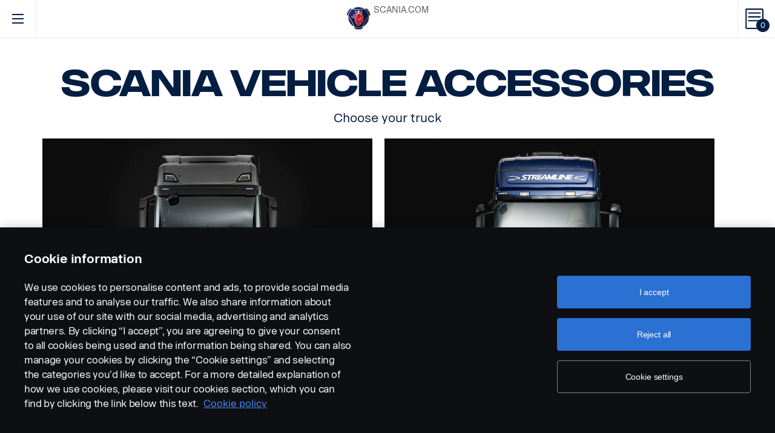

--- FILE ---
content_type: text/css
request_url: https://accessories.scania.com/css/style.css?v1.0.8
body_size: 95464
content:
.container {
  margin-right: auto;
  margin-left: auto;
  padding-left: 15px;
  padding-right: 15px;
}

.container:before, .container:after {
  content: " ";
  display: table;
}

.container:after {
  clear: both;
}

@media (min-width: 768px) {
  .container {
    width: 750px;
  }
}

@media (min-width: 992px) {
  .container {
    width: 970px;
  }
}

@media (min-width: 1200px) {
  .container {
    width: 1170px;
  }
}

.container-fluid {
  margin-right: auto;
  margin-left: auto;
  padding-left: 15px;
  padding-right: 15px;
}

.container-fluid:before, .container-fluid:after {
  content: " ";
  display: table;
}

.container-fluid:after {
  clear: both;
}

.row {
  margin-left: -15px;
  margin-right: -15px;
}

.row:before, .row:after {
  content: " ";
  display: table;
}

.row:after {
  clear: both;
}

.col-xs-1, .col-sm-1, .col-md-1, .col-lg-1, .col-xs-2, .col-sm-2, .col-md-2, .col-lg-2, .col-xs-3, .col-sm-3, .col-md-3, .col-lg-3, .col-xs-4, .col-sm-4, .col-md-4, .col-lg-4, .col-xs-5, .col-sm-5, .col-md-5, .col-lg-5, .col-xs-6, .col-sm-6, .col-md-6, .col-lg-6, .col-xs-7, .col-sm-7, .col-md-7, .col-lg-7, .col-xs-8, .col-sm-8, .col-md-8, .col-lg-8, .col-xs-9, .col-sm-9, .col-md-9, .col-lg-9, .col-xs-10, .col-sm-10, .col-md-10, .col-lg-10, .col-xs-11, .col-sm-11, .col-md-11, .col-lg-11, .col-xs-12, .col-sm-12, .col-md-12, .col-lg-12 {
  position: relative;
  min-height: 1px;
  padding-left: 15px;
  padding-right: 15px;
}

.col-xs-1, .col-xs-2, .col-xs-3, .col-xs-4, .col-xs-5, .col-xs-6, .col-xs-7, .col-xs-8, .col-xs-9, .col-xs-10, .col-xs-11, .col-xs-12 {
  float: left;
}

.col-xs-1 {
  width: 8.33333%;
}

.col-xs-2 {
  width: 16.66667%;
}

.col-xs-3 {
  width: 25%;
}

.col-xs-4 {
  width: 33.33333%;
}

.col-xs-5 {
  width: 41.66667%;
}

.col-xs-6 {
  width: 50%;
}

.col-xs-7 {
  width: 58.33333%;
}

.col-xs-8 {
  width: 66.66667%;
}

.col-xs-9 {
  width: 75%;
}

.col-xs-10 {
  width: 83.33333%;
}

.col-xs-11 {
  width: 91.66667%;
}

.col-xs-12 {
  width: 100%;
}

.col-xs-pull-0 {
  right: auto;
}

.col-xs-pull-1 {
  right: 8.33333%;
}

.col-xs-pull-2 {
  right: 16.66667%;
}

.col-xs-pull-3 {
  right: 25%;
}

.col-xs-pull-4 {
  right: 33.33333%;
}

.col-xs-pull-5 {
  right: 41.66667%;
}

.col-xs-pull-6 {
  right: 50%;
}

.col-xs-pull-7 {
  right: 58.33333%;
}

.col-xs-pull-8 {
  right: 66.66667%;
}

.col-xs-pull-9 {
  right: 75%;
}

.col-xs-pull-10 {
  right: 83.33333%;
}

.col-xs-pull-11 {
  right: 91.66667%;
}

.col-xs-pull-12 {
  right: 100%;
}

.col-xs-push-0 {
  left: auto;
}

.col-xs-push-1 {
  left: 8.33333%;
}

.col-xs-push-2 {
  left: 16.66667%;
}

.col-xs-push-3 {
  left: 25%;
}

.col-xs-push-4 {
  left: 33.33333%;
}

.col-xs-push-5 {
  left: 41.66667%;
}

.col-xs-push-6 {
  left: 50%;
}

.col-xs-push-7 {
  left: 58.33333%;
}

.col-xs-push-8 {
  left: 66.66667%;
}

.col-xs-push-9 {
  left: 75%;
}

.col-xs-push-10 {
  left: 83.33333%;
}

.col-xs-push-11 {
  left: 91.66667%;
}

.col-xs-push-12 {
  left: 100%;
}

.col-xs-offset-0 {
  margin-left: 0%;
}

.col-xs-offset-1 {
  margin-left: 8.33333%;
}

.col-xs-offset-2 {
  margin-left: 16.66667%;
}

.col-xs-offset-3 {
  margin-left: 25%;
}

.col-xs-offset-4 {
  margin-left: 33.33333%;
}

.col-xs-offset-5 {
  margin-left: 41.66667%;
}

.col-xs-offset-6 {
  margin-left: 50%;
}

.col-xs-offset-7 {
  margin-left: 58.33333%;
}

.col-xs-offset-8 {
  margin-left: 66.66667%;
}

.col-xs-offset-9 {
  margin-left: 75%;
}

.col-xs-offset-10 {
  margin-left: 83.33333%;
}

.col-xs-offset-11 {
  margin-left: 91.66667%;
}

.col-xs-offset-12 {
  margin-left: 100%;
}

@media (min-width: 768px) {
  .col-sm-1, .col-sm-2, .col-sm-3, .col-sm-4, .col-sm-5, .col-sm-6, .col-sm-7, .col-sm-8, .col-sm-9, .col-sm-10, .col-sm-11, .col-sm-12 {
    float: left;
  }
  .col-sm-1 {
    width: 8.33333%;
  }
  .col-sm-2 {
    width: 16.66667%;
  }
  .col-sm-3 {
    width: 25%;
  }
  .col-sm-4 {
    width: 33.33333%;
  }
  .col-sm-5 {
    width: 41.66667%;
  }
  .col-sm-6 {
    width: 50%;
  }
  .col-sm-7 {
    width: 58.33333%;
  }
  .col-sm-8 {
    width: 66.66667%;
  }
  .col-sm-9 {
    width: 75%;
  }
  .col-sm-10 {
    width: 83.33333%;
  }
  .col-sm-11 {
    width: 91.66667%;
  }
  .col-sm-12 {
    width: 100%;
  }
  .col-sm-pull-0 {
    right: auto;
  }
  .col-sm-pull-1 {
    right: 8.33333%;
  }
  .col-sm-pull-2 {
    right: 16.66667%;
  }
  .col-sm-pull-3 {
    right: 25%;
  }
  .col-sm-pull-4 {
    right: 33.33333%;
  }
  .col-sm-pull-5 {
    right: 41.66667%;
  }
  .col-sm-pull-6 {
    right: 50%;
  }
  .col-sm-pull-7 {
    right: 58.33333%;
  }
  .col-sm-pull-8 {
    right: 66.66667%;
  }
  .col-sm-pull-9 {
    right: 75%;
  }
  .col-sm-pull-10 {
    right: 83.33333%;
  }
  .col-sm-pull-11 {
    right: 91.66667%;
  }
  .col-sm-pull-12 {
    right: 100%;
  }
  .col-sm-push-0 {
    left: auto;
  }
  .col-sm-push-1 {
    left: 8.33333%;
  }
  .col-sm-push-2 {
    left: 16.66667%;
  }
  .col-sm-push-3 {
    left: 25%;
  }
  .col-sm-push-4 {
    left: 33.33333%;
  }
  .col-sm-push-5 {
    left: 41.66667%;
  }
  .col-sm-push-6 {
    left: 50%;
  }
  .col-sm-push-7 {
    left: 58.33333%;
  }
  .col-sm-push-8 {
    left: 66.66667%;
  }
  .col-sm-push-9 {
    left: 75%;
  }
  .col-sm-push-10 {
    left: 83.33333%;
  }
  .col-sm-push-11 {
    left: 91.66667%;
  }
  .col-sm-push-12 {
    left: 100%;
  }
  .col-sm-offset-0 {
    margin-left: 0%;
  }
  .col-sm-offset-1 {
    margin-left: 8.33333%;
  }
  .col-sm-offset-2 {
    margin-left: 16.66667%;
  }
  .col-sm-offset-3 {
    margin-left: 25%;
  }
  .col-sm-offset-4 {
    margin-left: 33.33333%;
  }
  .col-sm-offset-5 {
    margin-left: 41.66667%;
  }
  .col-sm-offset-6 {
    margin-left: 50%;
  }
  .col-sm-offset-7 {
    margin-left: 58.33333%;
  }
  .col-sm-offset-8 {
    margin-left: 66.66667%;
  }
  .col-sm-offset-9 {
    margin-left: 75%;
  }
  .col-sm-offset-10 {
    margin-left: 83.33333%;
  }
  .col-sm-offset-11 {
    margin-left: 91.66667%;
  }
  .col-sm-offset-12 {
    margin-left: 100%;
  }
}

@media (min-width: 992px) {
  .col-md-1, .col-md-2, .col-md-3, .col-md-4, .col-md-5, .col-md-6, .col-md-7, .col-md-8, .col-md-9, .col-md-10, .col-md-11, .col-md-12 {
    float: left;
  }
  .col-md-1 {
    width: 8.33333%;
  }
  .col-md-2 {
    width: 16.66667%;
  }
  .col-md-3 {
    width: 25%;
  }
  .col-md-4 {
    width: 33.33333%;
  }
  .col-md-5 {
    width: 41.66667%;
  }
  .col-md-6 {
    width: 50%;
  }
  .col-md-7 {
    width: 58.33333%;
  }
  .col-md-8 {
    width: 66.66667%;
  }
  .col-md-9 {
    width: 75%;
  }
  .col-md-10 {
    width: 83.33333%;
  }
  .col-md-11 {
    width: 91.66667%;
  }
  .col-md-12 {
    width: 100%;
  }
  .col-md-pull-0 {
    right: auto;
  }
  .col-md-pull-1 {
    right: 8.33333%;
  }
  .col-md-pull-2 {
    right: 16.66667%;
  }
  .col-md-pull-3 {
    right: 25%;
  }
  .col-md-pull-4 {
    right: 33.33333%;
  }
  .col-md-pull-5 {
    right: 41.66667%;
  }
  .col-md-pull-6 {
    right: 50%;
  }
  .col-md-pull-7 {
    right: 58.33333%;
  }
  .col-md-pull-8 {
    right: 66.66667%;
  }
  .col-md-pull-9 {
    right: 75%;
  }
  .col-md-pull-10 {
    right: 83.33333%;
  }
  .col-md-pull-11 {
    right: 91.66667%;
  }
  .col-md-pull-12 {
    right: 100%;
  }
  .col-md-push-0 {
    left: auto;
  }
  .col-md-push-1 {
    left: 8.33333%;
  }
  .col-md-push-2 {
    left: 16.66667%;
  }
  .col-md-push-3 {
    left: 25%;
  }
  .col-md-push-4 {
    left: 33.33333%;
  }
  .col-md-push-5 {
    left: 41.66667%;
  }
  .col-md-push-6 {
    left: 50%;
  }
  .col-md-push-7 {
    left: 58.33333%;
  }
  .col-md-push-8 {
    left: 66.66667%;
  }
  .col-md-push-9 {
    left: 75%;
  }
  .col-md-push-10 {
    left: 83.33333%;
  }
  .col-md-push-11 {
    left: 91.66667%;
  }
  .col-md-push-12 {
    left: 100%;
  }
  .col-md-offset-0 {
    margin-left: 0%;
  }
  .col-md-offset-1 {
    margin-left: 8.33333%;
  }
  .col-md-offset-2 {
    margin-left: 16.66667%;
  }
  .col-md-offset-3 {
    margin-left: 25%;
  }
  .col-md-offset-4 {
    margin-left: 33.33333%;
  }
  .col-md-offset-5 {
    margin-left: 41.66667%;
  }
  .col-md-offset-6 {
    margin-left: 50%;
  }
  .col-md-offset-7 {
    margin-left: 58.33333%;
  }
  .col-md-offset-8 {
    margin-left: 66.66667%;
  }
  .col-md-offset-9 {
    margin-left: 75%;
  }
  .col-md-offset-10 {
    margin-left: 83.33333%;
  }
  .col-md-offset-11 {
    margin-left: 91.66667%;
  }
  .col-md-offset-12 {
    margin-left: 100%;
  }
}

@media (min-width: 1200px) {
  .col-lg-1, .col-lg-2, .col-lg-3, .col-lg-4, .col-lg-5, .col-lg-6, .col-lg-7, .col-lg-8, .col-lg-9, .col-lg-10, .col-lg-11, .col-lg-12 {
    float: left;
  }
  .col-lg-1 {
    width: 8.33333%;
  }
  .col-lg-2 {
    width: 16.66667%;
  }
  .col-lg-3 {
    width: 25%;
  }
  .col-lg-4 {
    width: 33.33333%;
  }
  .col-lg-5 {
    width: 41.66667%;
  }
  .col-lg-6 {
    width: 50%;
  }
  .col-lg-7 {
    width: 58.33333%;
  }
  .col-lg-8 {
    width: 66.66667%;
  }
  .col-lg-9 {
    width: 75%;
  }
  .col-lg-10 {
    width: 83.33333%;
  }
  .col-lg-11 {
    width: 91.66667%;
  }
  .col-lg-12 {
    width: 100%;
  }
  .col-lg-pull-0 {
    right: auto;
  }
  .col-lg-pull-1 {
    right: 8.33333%;
  }
  .col-lg-pull-2 {
    right: 16.66667%;
  }
  .col-lg-pull-3 {
    right: 25%;
  }
  .col-lg-pull-4 {
    right: 33.33333%;
  }
  .col-lg-pull-5 {
    right: 41.66667%;
  }
  .col-lg-pull-6 {
    right: 50%;
  }
  .col-lg-pull-7 {
    right: 58.33333%;
  }
  .col-lg-pull-8 {
    right: 66.66667%;
  }
  .col-lg-pull-9 {
    right: 75%;
  }
  .col-lg-pull-10 {
    right: 83.33333%;
  }
  .col-lg-pull-11 {
    right: 91.66667%;
  }
  .col-lg-pull-12 {
    right: 100%;
  }
  .col-lg-push-0 {
    left: auto;
  }
  .col-lg-push-1 {
    left: 8.33333%;
  }
  .col-lg-push-2 {
    left: 16.66667%;
  }
  .col-lg-push-3 {
    left: 25%;
  }
  .col-lg-push-4 {
    left: 33.33333%;
  }
  .col-lg-push-5 {
    left: 41.66667%;
  }
  .col-lg-push-6 {
    left: 50%;
  }
  .col-lg-push-7 {
    left: 58.33333%;
  }
  .col-lg-push-8 {
    left: 66.66667%;
  }
  .col-lg-push-9 {
    left: 75%;
  }
  .col-lg-push-10 {
    left: 83.33333%;
  }
  .col-lg-push-11 {
    left: 91.66667%;
  }
  .col-lg-push-12 {
    left: 100%;
  }
  .col-lg-offset-0 {
    margin-left: 0%;
  }
  .col-lg-offset-1 {
    margin-left: 8.33333%;
  }
  .col-lg-offset-2 {
    margin-left: 16.66667%;
  }
  .col-lg-offset-3 {
    margin-left: 25%;
  }
  .col-lg-offset-4 {
    margin-left: 33.33333%;
  }
  .col-lg-offset-5 {
    margin-left: 41.66667%;
  }
  .col-lg-offset-6 {
    margin-left: 50%;
  }
  .col-lg-offset-7 {
    margin-left: 58.33333%;
  }
  .col-lg-offset-8 {
    margin-left: 66.66667%;
  }
  .col-lg-offset-9 {
    margin-left: 75%;
  }
  .col-lg-offset-10 {
    margin-left: 83.33333%;
  }
  .col-lg-offset-11 {
    margin-left: 91.66667%;
  }
  .col-lg-offset-12 {
    margin-left: 100%;
  }
}

@-ms-viewport {
  width: device-width;
}

.visible-xs {
  display: none !important;
}

.visible-sm {
  display: none !important;
}

.visible-md {
  display: none !important;
}

.visible-lg {
  display: none !important;
}

.visible-xs-block,
.visible-xs-inline,
.visible-xs-inline-block,
.visible-sm-block,
.visible-sm-inline,
.visible-sm-inline-block,
.visible-md-block,
.visible-md-inline,
.visible-md-inline-block,
.visible-lg-block,
.visible-lg-inline,
.visible-lg-inline-block {
  display: none !important;
}

@media (max-width: 767px) {
  .visible-xs {
    display: block !important;
  }
  table.visible-xs {
    display: table !important;
  }
  tr.visible-xs {
    display: table-row !important;
  }
  th.visible-xs,
  td.visible-xs {
    display: table-cell !important;
  }
}

@media (max-width: 767px) {
  .visible-xs-block {
    display: block !important;
  }
}

@media (max-width: 767px) {
  .visible-xs-inline {
    display: inline !important;
  }
}

@media (max-width: 767px) {
  .visible-xs-inline-block {
    display: inline-block !important;
  }
}

@media (min-width: 768px) and (max-width: 991px) {
  .visible-sm {
    display: block !important;
  }
  table.visible-sm {
    display: table !important;
  }
  tr.visible-sm {
    display: table-row !important;
  }
  th.visible-sm,
  td.visible-sm {
    display: table-cell !important;
  }
}

@media (min-width: 768px) and (max-width: 991px) {
  .visible-sm-block {
    display: block !important;
  }
}

@media (min-width: 768px) and (max-width: 991px) {
  .visible-sm-inline {
    display: inline !important;
  }
}

@media (min-width: 768px) and (max-width: 991px) {
  .visible-sm-inline-block {
    display: inline-block !important;
  }
}

@media (min-width: 992px) and (max-width: 1199px) {
  .visible-md {
    display: block !important;
  }
  table.visible-md {
    display: table !important;
  }
  tr.visible-md {
    display: table-row !important;
  }
  th.visible-md,
  td.visible-md {
    display: table-cell !important;
  }
}

@media (min-width: 992px) and (max-width: 1199px) {
  .visible-md-block {
    display: block !important;
  }
}

@media (min-width: 992px) and (max-width: 1199px) {
  .visible-md-inline {
    display: inline !important;
  }
}

@media (min-width: 992px) and (max-width: 1199px) {
  .visible-md-inline-block {
    display: inline-block !important;
  }
}

@media (min-width: 1200px) {
  .visible-lg {
    display: block !important;
  }
  table.visible-lg {
    display: table !important;
  }
  tr.visible-lg {
    display: table-row !important;
  }
  th.visible-lg,
  td.visible-lg {
    display: table-cell !important;
  }
}

@media (min-width: 1200px) {
  .visible-lg-block {
    display: block !important;
  }
}

@media (min-width: 1200px) {
  .visible-lg-inline {
    display: inline !important;
  }
}

@media (min-width: 1200px) {
  .visible-lg-inline-block {
    display: inline-block !important;
  }
}

@media (max-width: 767px) {
  .hidden-xs {
    display: none !important;
  }
}

@media (min-width: 768px) and (max-width: 991px) {
  .hidden-sm {
    display: none !important;
  }
}

@media (min-width: 992px) and (max-width: 1199px) {
  .hidden-md {
    display: none !important;
  }
}

@media (min-width: 1200px) {
  .hidden-lg {
    display: none !important;
  }
}

.visible-print {
  display: none !important;
}

@media print {
  .visible-print {
    display: block !important;
  }
  table.visible-print {
    display: table !important;
  }
  tr.visible-print {
    display: table-row !important;
  }
  th.visible-print,
  td.visible-print {
    display: table-cell !important;
  }
}

.visible-print-block {
  display: none !important;
}

@media print {
  .visible-print-block {
    display: block !important;
  }
}

.visible-print-inline {
  display: none !important;
}

@media print {
  .visible-print-inline {
    display: inline !important;
  }
}

.visible-print-inline-block {
  display: none !important;
}

@media print {
  .visible-print-inline-block {
    display: inline-block !important;
  }
}

@media print {
  .hidden-print {
    display: none !important;
  }
}

@font-face {
  font-family: "Scania Sans";
  src: url("../fonts/ScaniaSansCY-Regular.eot");
  src: url("../fonts/ScaniaSansCY-Regular.woff2") format("woff2"), url("../fonts/ScaniaSansCY-Regular.woff") format("woff"), url("../fonts/ScaniaSansCY-Regular.ttf") format("truetype");
  /* Safari, Android, iOS */
  font-weight: 300;
  font-style: normal;
}

@font-face {
  font-family: "Scania Sans Bold";
  src: url("../fonts/ScaniaSansCY-Bold.eot");
  src: url("../fonts/ScaniaSansCY-Bold.woff2") format("woff2"), url("../fonts/ScaniaSansCY-Bold.woff") format("woff"), url("../fonts/ScaniaSansCY-Bold.ttf") format("truetype");
  /* Safari, Android, iOS */
  font-weight: 600;
  font-style: normal;
}

@font-face {
  font-family: "Scania Sans Headline";
  src: url("../fonts/ScaniaSansCYHeadline-Regular.eot");
  src: url("../fonts/ScaniaSansCYHeadline-Regular.woff2") format("woff2"), url("../fonts/ScaniaSansCYHeadline-Regular.woff") format("woff"), url("../fonts/ScaniaSansCYHeadline-Regular.ttf") format("truetype");
  /* Safari, Android, iOS */
  font-weight: 600;
  font-style: normal;
}

@font-face {
  font-family: "Scania Sans Headline Bold";
  src: url("../fonts/ScaniaSansCYHeadline-Bold.eot");
  src: url("../fonts/ScaniaSansCYHeadline-Bold.woff2") format("woff2"), url("../fonts/ScaniaSansCYHeadline-Bold.woff") format("woff"), url("../fonts/ScaniaSansCYHeadline-Bold.ttf") format("truetype");
  /* Safari, Android, iOS */
  font-weight: 600;
  font-style: normal;
}

@font-face {
  font-family: 'scania-icons';
  src: url("../fonts/scania-icons.eot");
  src: url("../fonts/scania-icons.eot") format("embedded-opentype"), url("../fonts/scania-icons.ttf") format("truetype"), url("../fonts/scania-icons.woff") format("woff"), url("../fonts/scania-icons.svg#scania-icons") format("svg");
  font-weight: normal;
  font-style: normal;
}


.clearfix::before {
  content: '';
  display: table;
}

.clearfix::after {
  content: '';
  display: table;
  clear: both;
}


.pull-left {
  float: left;
}

.read-more-trigger,
.pull-right {
  float: right;
}

input.icon,
.icon::before {
  display: inline-block;
  vertical-align: middle;
  content: '';
  width: 24px;
  height: 24px;
  background-image: url("../img/icons.svg");
  background-size: cover;
}

input.icon--globus.icon,
.icon.icon--globus::before {
  background-position: 0 71px;
}

@media (min-width: 992px) {
  .js-hover input.icon--globus.icon, .js-hover
  .icon.icon--globus::before {
    background-position: 0 215px;
  }
}

input.js-hover-active.icon--globus.icon,
.icon.js-hover-active.icon--globus::before {
  background-position: 0 71px;
}

input.icon--pointer.icon,
.icon.icon--pointer::before {
  background-position: 0 47px;
}

@media (min-width: 992px) {
  .js-hover input.icon--pointer.icon, .js-hover
  .icon.icon--pointer::before {
    background-position: 0 263px;
  }
}

input.js-hover-active.icon--pointer.icon,
.icon.js-hover-active.icon--pointer::before {
  background-position: 0 47px;
}

input.icon--pointer-lg.icon,
.icon.icon--pointer-lg::before {
  background-position: 0 57px;
  width: 28px;
  height: 27px;
}

input.icon--loupe.icon,
.icon.icon--loupe::before {
  background-position: 0 96px;
}

@media (min-width: 992px) {
  .js-hover input.icon--loupe.icon, .js-hover
  .icon.icon--loupe::before {
    background-position: 0 240px;
  }
}

input.js-hover-active.icon--loupe.icon,
.icon.js-hover-active.icon--loupe::before {
  background-position: 0 96px;
}

input.icon--close.icon,
.icon.icon--close::before {
  background-position: 0 143px;
}

input.icon {
  border: 0;
  background-color: transparent;
  text-indent: -9999px;
}

input.icon:focus {
  outline: none;
}

input.icon.icon--loupe {
  background-position: 0 96px;
}

.text-center {
  text-align: center;
}

.text-more {
  font-size: 14px;
  color: #041e42;
  margin: 40px 0;
}

.text-more > strong {
  font-family: "Scania Sans Headline Bold", Helvetica, Arial, sans-serif;
}

.text-more::after {
  display: block;
  margin: 15px auto 0;
  content: '';
  width: 23px;
  height: 12px;
  background-image: url("../img/svg/down.svg");
  background-repeat: no-repeat;
}

.devider {
  border-bottom: 1px solid #ebebeb;
  padding-bottom: 5px;
  margin-bottom: 5px;
}

.devider:first-child {
  padding-top: 5px;
}

.devider.search-bar {
  padding-bottom: 0;
}

html {
  -ms-overflow-style: scrollbar;
  position: relative;
  min-height: 100%;
}

body {
  min-width: 320px;
  font: 16px/1.45 "Scania Sans", Helvetica, Arial, sans-serif;
  color: #58575b;
  margin: 0;
}

.page__title {
  font-family: "Scania Sans Headline Bold", Helvetica, Arial, sans-serif;
  font-size: 60px;
  line-height: 1.05;
  margin-top: 0;
  color: #041e42;
}

@media (max-width: 991px) {
  .page__title {
    font-size: 36px;
  }
}

@media (max-width: 767px) {
  .page__title {
    font-size: 22px;
  }
}

.page {
  max-width: 100%;
  width: 100%;
  margin-bottom: 160px;
}

@media (min-width: 992px) {
  .page {
    margin-bottom: 300px;
  }
}

.page__title {
  margin-bottom: 10px;
  text-align: center;
}

@media (min-width: 992px) {
  .page__title {
    margin-bottom: 10px;
  }
}

.front .page__title {
  margin: 0;
  margin-bottom: 10px;
  padding: 0 30px;
}

.page__description {
  font-size: 20px;
  color: #041e42;
  line-height: 1.4;
  text-align: center;
}

@media (max-width: 991px) {
  .page__description {
    font-size: 16px;
  }
}

.main {
  box-sizing: border-box;
}

.main * {
  box-sizing: border-box;
}

.main:before, .main:after {
  box-sizing: border-box;
}

.main font {
  font-family: "Scania Sans", sans-serif;
}

strong {
  font-family: "Scania Sans Bold", Helvetica, Arial, sans-serif;
}

.main br + strong {
  display: inline-block;
  margin-top: 24px;
}

form,
fieldset,
img {
  margin: 0;
  padding: 0;
  border: 0;
  display: block;
}

h1,
h2,
h3,
h4,
h5,
h6,
p {
  margin: 1em 0;
}

a {
  text-decoration: none;
  color: #041e42;
}

a:hover {
  text-decoration: underline;
}

.teaser__title, .teaser__sub-title,
.block-title {
  font-size: 24px;
  font-family: "Scania Sans Headline Bold", Helvetica, Arial, sans-serif;
  font-weight: bold;
  line-height: 1.16;
  margin: 0;
  color: #041e42;
  margin-bottom: 0.4em;
  word-wrap: break-word;
}

@media (max-width: 1200px) {
  .teaser__title, .teaser__sub-title,
  .block-title {
    font-size: 17px;
  }
}


.layout-padding {
  padding-right: 15px;
  padding-left: 15px;
}

.search-page {
  background-color: #f7f7f7;
  padding-bottom: 20px;
}

.search-result {
  margin-top: 60px;
  margin-bottom: 50px;
}

@media (min-width: 992px) {
  .search-result {
    margin-bottom: 100px;
  }
}

.container {
  margin-top: 45px;
}

.search-page .container {
  margin-top: 0;
}

.container.front-content {
  margin-top: 0;
}

.main-menu {
  font-size: 14px;
  padding: 0;
  margin: 0;
  color: #041e42;
}

.main-menu__item {
  display: inline-block;
  text-transform: uppercase;
}

@media (min-width: 1300px) {
  .main-menu {
    float: left;
  }
  .main-menu__item {
    float: left;
  }
  .main-menu__item + .main-menu__item::before {
    content: "";
    display: inline-block;
    vertical-align: middle;
    width: 1px;
    height: 20px;
    border-right: 1px solid #ebebeb;
  }
}

.main-menu__link {
  font-family: "Scania Sans Bold", Helvetica, Arial, sans-serif;
  display: inline-block;
  padding: 22px 20px;
}

.main-menu__link.main-menu__link-active {
  color: #97999B;
}

@media (min-width: 1300px) {
  .main-menu__link.main-menu__link-active {
    color: #041e42;
  }
  .main-menu__link.main-menu__link-active:after {
    content: '';
    display: block;
    border-bottom: 1px solid #041e42;
  }
}

@media (min-width: 1300px) {
  .main-menu__item > .main-menu__sub {
    left: 0;
    visibility: hidden;
    position: absolute;
    width: 100%;
    background-color: #f7f7f7;
    border-bottom: 30px solid #f7f7f7;
    box-shadow: 0 9px 20px -7px rgba(0, 0, 0, 0.4);
  }
  .main-menu__item > .main-menu__sub::after {
    content: ' ';
    display: block;
    position: absolute;
    bottom: -31px;
    width: 100%;
    border-bottom: 1px solid #c7c8c6;
  }
  .main-menu__item > .main-menu__sub > .main-menu__sub__item:first-child {
    padding-top: 20px;
  }
  .main-menu__item > .main-menu__sub > .main-menu__sub__item:hover > a {
    text-decoration: none;
  }
  .main-menu__item > .main-menu__sub > .main-menu__sub__item:hover > a > span {
    border-bottom: 2px solid #c50918 !important;
  }
  .main-menu__item > .main-menu__sub > .main-menu__sub__item > a {
    box-sizing: border-box;
    width: 290px;
    word-wrap: break-word;
    padding: 5px 15px 5px 35px;
  }
  .main-menu__item.js-click > .main-menu__sub {
    visibility: visible;
  }
  .main-menu__item.js-click > .main-menu__sub .main-menu__sub__item:first-child .main-menu__wrapper {
    visibility: visible;
  }
}

.main-menu__sub {
  margin: 0;
  padding: 0;
}

.main-menu__sub a {
  display: block;
  font-weight: normal;
}

.main-menu__sub a:hover {
  text-decoration: underline;
}

@media (min-width: 1300px) {
  .main-menu__sub .main-menu__wrapper {
    visibility: hidden;
    position: absolute;
    left: 290px;
    height: 100%;
    background-color: #fff;
    width: calc(100% - 290px);
    top: 2px;
    z-index: 3;
    border-bottom: 28px solid #fff;
  }
  .main-menu__sub .main-menu__wrapper .main-menu__sub__item {
    padding-right: 15px;
    padding-left: 15px;
    padding-bottom: 8px;
    box-sizing: border-box;
  }
}

.main-menu__sub__item {
  display: block;
}

@media (min-width: 1300px) {
  .main-menu__sub__item .main-menu__sub {
    column-gap: 40px;
    column-rule: 2px outset #ebebeb;
    column-count: 3;
    column-fill: balance;
    height: auto;
    padding-top: 20px;
  }
  .main-menu__sub__item .main-menu__sub.is-fill {
    column-fill: auto;
    height: 100%;
  }
  .main-menu__sub__item .main-menu__sub__item {
    text-transform: none;
    line-height: 1;
    font-size: 16px;
  }
}

.main-menu__sub__item .cat-level3 {
  font-family: "Scania Sans Bold", Helvetica, Arial, sans-serif;
}

@media (min-width: 1300px) {
  .main-menu__sub__item .cat-level3:not(:first-child) {
    margin-top: 20px;
  }
}

@media (min-width: 1300px) {
  .main-menu__sub__item:hover .main-menu__wrapper {
    visibility: visible;
  }
}

fieldset {
  padding: 0;
  margin: 0;
  border: 0;
  min-width: 0;
}

legend {
  display: block;
  width: 100%;
  padding: 0;
  margin-bottom: 20px;
  font-size: 21px;
  line-height: inherit;
  color: #333333;
  border: 0;
  border-bottom: 1px solid #e5e5e5;
}

label {
  display: inline-block;
  max-width: 100%;
  margin-bottom: 5px;
  font-weight: bold;
}

input[type="search"] {
  box-sizing: border-box;
}

input[type="radio"],
input[type="checkbox"] {
  margin: 4px 0 0;
  margin-top: 1px \9;
  line-height: normal;
}

input[type="file"] {
  display: block;
}

input[type="range"] {
  display: block;
  width: 100%;
}

select[multiple],
select[size] {
  height: auto;
}

input[type="file"]:focus,
input[type="radio"]:focus,
input[type="checkbox"]:focus {
  outline: 5px auto -webkit-focus-ring-color;
  outline-offset: -2px;
}

output {
  display: block;
  padding-top: 7px;
  font-size: 14px;
  line-height: 1.42857;
  color: #555555;
}

.form-control {
  display: block;
  width: 100%;
  height: 34px;
  padding: 6px 12px;
  font-size: 14px;
  line-height: 1.42857;
  color: #555555;
  background-color: #fff;
  background-image: none;
  border: 1px solid #ccc;
  border-radius: 4px;
  box-shadow: inset 0 1px 1px rgba(0, 0, 0, 0.075);
  transition: border-color ease-in-out 0.15s, box-shadow ease-in-out 0.15s;
}

.form-control:focus {
  border-color: #66afe9;
  outline: 0;
  box-shadow: inset 0 1px 1px rgba(0, 0, 0, 0.075), 0 0 8px rgba(102, 175, 233, 0.6);
}

.form-control::-moz-placeholder {
  color: #999;
  opacity: 1;
}

.form-control:-ms-input-placeholder {
  color: #999;
}

.form-control::-webkit-input-placeholder {
  color: #999;
}

.form-control::-ms-expand {
  border: 0;
  background-color: transparent;
}

.form-control[disabled], .form-control[readonly],
fieldset[disabled] .form-control {
  background-color: #eeeeee;
  opacity: 1;
}

.form-control[disabled],
fieldset[disabled] .form-control {
  cursor: not-allowed;
}

textarea.form-control {
  height: auto;
}

input[type="search"] {
  -webkit-appearance: none;
}

@media screen and (-webkit-min-device-pixel-ratio: 0) {
  input[type="date"].form-control,
  input[type="time"].form-control,
  input[type="datetime-local"].form-control,
  input[type="month"].form-control {
    line-height: 34px;
  }
  input[type="date"].input-sm,
  .input-group-sm input[type="date"],
  input[type="time"].input-sm,
  .input-group-sm
  input[type="time"],
  input[type="datetime-local"].input-sm,
  .input-group-sm
  input[type="datetime-local"],
  input[type="month"].input-sm,
  .input-group-sm
  input[type="month"] {
    line-height: 30px;
  }
  input[type="date"].input-lg,
  .input-group-lg input[type="date"],
  input[type="time"].input-lg,
  .input-group-lg
  input[type="time"],
  input[type="datetime-local"].input-lg,
  .input-group-lg
  input[type="datetime-local"],
  input[type="month"].input-lg,
  .input-group-lg
  input[type="month"] {
    line-height: 46px;
  }
}

.form-group {
  margin-bottom: 15px;
}

.radio,
.checkbox {
  position: relative;
  display: block;
  margin-top: 10px;
  margin-bottom: 10px;
}

.radio label,
.checkbox label {
  min-height: 20px;
  padding-left: 20px;
  margin-bottom: 0;
  font-weight: normal;
  cursor: pointer;
}

.radio input[type="radio"],
.radio-inline input[type="radio"],
.checkbox input[type="checkbox"],
.checkbox-inline input[type="checkbox"] {
  position: absolute;
  margin-left: -20px;
  margin-top: 4px \9;
}

.radio + .radio,
.checkbox + .checkbox {
  margin-top: -5px;
}

.radio-inline,
.checkbox-inline {
  position: relative;
  display: inline-block;
  padding-left: 20px;
  margin-bottom: 0;
  vertical-align: middle;
  font-weight: normal;
  cursor: pointer;
}

.radio-inline + .radio-inline,
.checkbox-inline + .checkbox-inline {
  margin-top: 0;
  margin-left: 10px;
}

input[type="radio"][disabled], input[type="radio"].disabled,
fieldset[disabled] input[type="radio"],
input[type="checkbox"][disabled],
input[type="checkbox"].disabled,
fieldset[disabled]
input[type="checkbox"] {
  cursor: not-allowed;
}

.radio-inline.disabled,
fieldset[disabled] .radio-inline,
.checkbox-inline.disabled,
fieldset[disabled]
.checkbox-inline {
  cursor: not-allowed;
}

.radio.disabled label,
fieldset[disabled] .radio label,
.checkbox.disabled label,
fieldset[disabled]
.checkbox label {
  cursor: not-allowed;
}

.form-control-static {
  padding-top: 7px;
  padding-bottom: 7px;
  margin-bottom: 0;
  min-height: 34px;
}

.form-control-static.input-lg, .form-control-static.input-sm {
  padding-left: 0;
  padding-right: 0;
}

.input-sm {
  height: 30px;
  padding: 5px 10px;
  font-size: 12px;
  line-height: 1.5;
  border-radius: 3px;
}

select.input-sm {
  height: 30px;
  line-height: 30px;
}

textarea.input-sm,
select[multiple].input-sm {
  height: auto;
}

.form-group-sm .form-control {
  height: 30px;
  padding: 5px 10px;
  font-size: 12px;
  line-height: 1.5;
  border-radius: 3px;
}

.form-group-sm select.form-control {
  height: 30px;
  line-height: 30px;
}

.form-group-sm textarea.form-control,
.form-group-sm select[multiple].form-control {
  height: auto;
}

.form-group-sm .form-control-static {
  height: 30px;
  min-height: 32px;
  padding: 6px 10px;
  font-size: 12px;
  line-height: 1.5;
}

.input-lg {
  height: 46px;
  padding: 10px 16px;
  font-size: 18px;
  line-height: 1.33333;
  border-radius: 6px;
}

select.input-lg {
  height: 46px;
  line-height: 46px;
}

textarea.input-lg,
select[multiple].input-lg {
  height: auto;
}

.form-group-lg .form-control {
  height: 46px;
  padding: 10px 16px;
  font-size: 18px;
  line-height: 1.33333;
  border-radius: 6px;
}

.form-group-lg select.form-control {
  height: 46px;
  line-height: 46px;
}

.form-group-lg textarea.form-control,
.form-group-lg select[multiple].form-control {
  height: auto;
}

.form-group-lg .form-control-static {
  height: 46px;
  min-height: 38px;
  padding: 11px 16px;
  font-size: 18px;
  line-height: 1.33333;
}

.has-feedback {
  position: relative;
}

.has-feedback .form-control {
  padding-right: 42.5px;
}

.form-control-feedback {
  position: absolute;
  top: 0;
  right: 0;
  z-index: 2;
  display: block;
  width: 34px;
  height: 34px;
  line-height: 34px;
  text-align: center;
  pointer-events: none;
}

.input-lg + .form-control-feedback,
.input-group-lg + .form-control-feedback,
.form-group-lg .form-control + .form-control-feedback {
  width: 46px;
  height: 46px;
  line-height: 46px;
}

.input-sm + .form-control-feedback,
.input-group-sm + .form-control-feedback,
.form-group-sm .form-control + .form-control-feedback {
  width: 30px;
  height: 30px;
  line-height: 30px;
}

.has-success .help-block,
.has-success .control-label,
.has-success .radio,
.has-success .checkbox,
.has-success .radio-inline,
.has-success .checkbox-inline,
.has-success.radio label,
.has-success.checkbox label,
.has-success.radio-inline label,
.has-success.checkbox-inline label {
  color: #3c763d;
}

.has-success .form-control {
  border-color: #3c763d;
  box-shadow: inset 0 1px 1px rgba(0, 0, 0, 0.075);
}

.has-success .form-control:focus {
  border-color: #2b542c;
  box-shadow: inset 0 1px 1px rgba(0, 0, 0, 0.075), 0 0 6px #67b168;
}

.has-success .input-group-addon {
  color: #3c763d;
  border-color: #3c763d;
  background-color: #dff0d8;
}

.has-success .form-control-feedback {
  color: #3c763d;
}

.has-warning .help-block,
.has-warning .control-label,
.has-warning .radio,
.has-warning .checkbox,
.has-warning .radio-inline,
.has-warning .checkbox-inline,
.has-warning.radio label,
.has-warning.checkbox label,
.has-warning.radio-inline label,
.has-warning.checkbox-inline label {
  color: #8a6d3b;
}

.has-warning .form-control {
  border-color: #8a6d3b;
  box-shadow: inset 0 1px 1px rgba(0, 0, 0, 0.075);
}

.has-warning .form-control:focus {
  border-color: #66512c;
  box-shadow: inset 0 1px 1px rgba(0, 0, 0, 0.075), 0 0 6px #c0a16b;
}

.has-warning .input-group-addon {
  color: #8a6d3b;
  border-color: #8a6d3b;
  background-color: #fcf8e3;
}

.has-warning .form-control-feedback {
  color: #8a6d3b;
}

.has-error .help-block,
.has-error .control-label,
.has-error .radio,
.has-error .checkbox,
.has-error .radio-inline,
.has-error .checkbox-inline,
.has-error.radio label,
.has-error.checkbox label,
.has-error.radio-inline label,
.has-error.checkbox-inline label {
  color: #a94442;
}

.has-error .form-control {
  border-color: #a94442;
  box-shadow: inset 0 1px 1px rgba(0, 0, 0, 0.075);
}

.has-error .form-control:focus {
  border-color: #843534;
  box-shadow: inset 0 1px 1px rgba(0, 0, 0, 0.075), 0 0 6px #ce8483;
}

.has-error .input-group-addon {
  color: #a94442;
  border-color: #a94442;
  background-color: #f2dede;
}

.has-error .form-control-feedback {
  color: #a94442;
}

.has-feedback label ~ .form-control-feedback {
  top: 25px;
}

.has-feedback label.sr-only ~ .form-control-feedback {
  top: 0;
}

.help-block {
  display: block;
  margin-top: 5px;
  margin-bottom: 10px;
  color: #737373;
}

@media (min-width: 768px) {
  .form-inline .form-group {
    display: inline-block;
    margin-bottom: 0;
    vertical-align: middle;
  }
  .form-inline .form-control {
    display: inline-block;
    width: auto;
    vertical-align: middle;
  }
  .form-inline .form-control-static {
    display: inline-block;
  }
  .form-inline .input-group {
    display: inline-table;
    vertical-align: middle;
  }
  .form-inline .input-group .input-group-addon,
  .form-inline .input-group .input-group-btn,
  .form-inline .input-group .form-control {
    width: auto;
  }
  .form-inline .input-group > .form-control {
    width: 100%;
  }
  .form-inline .control-label {
    margin-bottom: 0;
    vertical-align: middle;
  }
  .form-inline .radio,
  .form-inline .checkbox {
    display: inline-block;
    margin-top: 0;
    margin-bottom: 0;
    vertical-align: middle;
  }
  .form-inline .radio label,
  .form-inline .checkbox label {
    padding-left: 0;
  }
  .form-inline .radio input[type="radio"],
  .form-inline .checkbox input[type="checkbox"] {
    position: relative;
    margin-left: 0;
  }
  .form-inline .has-feedback .form-control-feedback {
    top: 0;
  }
}

.form-horizontal .radio,
.form-horizontal .checkbox,
.form-horizontal .radio-inline,
.form-horizontal .checkbox-inline {
  margin-top: 0;
  margin-bottom: 0;
  padding-top: 7px;
}

.form-horizontal .radio,
.form-horizontal .checkbox {
  min-height: 27px;
}

.form-horizontal .form-group {
  margin-left: -15px;
  margin-right: -15px;
}

.form-horizontal .form-group::before {
  content: '';
  display: table;
}

.form-horizontal .form-group::after {
  content: '';
  display: table;
  clear: both;
}

@media (min-width: 768px) {
  .form-horizontal .control-label {
    text-align: right;
    margin-bottom: 0;
    padding-top: 7px;
  }
}

.form-horizontal .has-feedback .form-control-feedback {
  right: 15px;
}

@media (min-width: 768px) {
  .form-horizontal .form-group-lg .control-label {
    padding-top: 11px;
    font-size: 18px;
  }
}

@media (min-width: 768px) {
  .form-horizontal .form-group-sm .control-label {
    padding-top: 6px;
    font-size: 12px;
  }
}

.btn {
  display: inline-block;
  margin-bottom: 0;
  font-weight: normal;
  text-align: center;
  vertical-align: middle;
  -ms-touch-action: manipulation;
      touch-action: manipulation;
  cursor: pointer;
  background-image: none;
  border: 1px solid transparent;
  white-space: nowrap;
  padding: 6px 12px;
  font-size: 14px;
  line-height: 1.42857;
  border-radius: 4px;
  -webkit-user-select: none;
  -moz-user-select: none;
  -ms-user-select: none;
  user-select: none;
}

.btn:focus, .btn.focus, .btn:active:focus, .btn:active.focus, .btn.active:focus, .btn.active.focus {
  outline: 5px auto -webkit-focus-ring-color;
  outline-offset: -2px;
}

.btn:hover, .btn:focus, .btn.focus {
  color: #333;
  text-decoration: none;
}

.btn:active, .btn.active {
  outline: 0;
  background-image: none;
  box-shadow: inset 0 3px 5px rgba(0, 0, 0, 0.125);
}

.btn.disabled, .btn[disabled],
fieldset[disabled] .btn {
  cursor: not-allowed;
  opacity: 0.65;
  filter: alpha(opacity=65);
  box-shadow: none;
}

a.btn.disabled,
fieldset[disabled] a.btn {
  pointer-events: none;
}

.btn-default {
  color: #333;
  background-color: #fff;
  border-color: #ccc;
}

.btn-default:focus, .btn-default.focus {
  color: #333;
  background-color: #e6e6e6;
  border-color: #8c8c8c;
}

.btn-default:hover {
  color: #333;
  background-color: #e6e6e6;
  border-color: #adadad;
}

.btn-default:active, .btn-default.active,
.open > .btn-default.dropdown-toggle {
  color: #333;
  background-color: #e6e6e6;
  border-color: #adadad;
}

.btn-default:active:hover, .btn-default:active:focus, .btn-default:active.focus, .btn-default.active:hover, .btn-default.active:focus, .btn-default.active.focus,
.open > .btn-default.dropdown-toggle:hover,
.open > .btn-default.dropdown-toggle:focus,
.open > .btn-default.dropdown-toggle.focus {
  color: #333;
  background-color: #d4d4d4;
  border-color: #8c8c8c;
}

.btn-default:active, .btn-default.active,
.open > .btn-default.dropdown-toggle {
  background-image: none;
}

.btn-default.disabled:hover, .btn-default.disabled:focus, .btn-default.disabled.focus, .btn-default[disabled]:hover, .btn-default[disabled]:focus, .btn-default[disabled].focus,
fieldset[disabled] .btn-default:hover,
fieldset[disabled] .btn-default:focus,
fieldset[disabled] .btn-default.focus {
  background-color: #fff;
  border-color: #ccc;
}

.btn-default .badge {
  color: #fff;
  background-color: #333;
}

.btn-primary {
  color: #fff;
  background-color: #337ab7;
  border-color: #2e6da4;
}

.btn-primary:focus, .btn-primary.focus {
  color: #fff;
  background-color: #286090;
  border-color: #122b40;
}

.btn-primary:hover {
  color: #fff;
  background-color: #286090;
  border-color: #204d74;
}

.btn-primary:active, .btn-primary.active,
.open > .btn-primary.dropdown-toggle {
  color: #fff;
  background-color: #286090;
  border-color: #204d74;
}

.btn-primary:active:hover, .btn-primary:active:focus, .btn-primary:active.focus, .btn-primary.active:hover, .btn-primary.active:focus, .btn-primary.active.focus,
.open > .btn-primary.dropdown-toggle:hover,
.open > .btn-primary.dropdown-toggle:focus,
.open > .btn-primary.dropdown-toggle.focus {
  color: #fff;
  background-color: #204d74;
  border-color: #122b40;
}

.btn-primary:active, .btn-primary.active,
.open > .btn-primary.dropdown-toggle {
  background-image: none;
}

.btn-primary.disabled:hover, .btn-primary.disabled:focus, .btn-primary.disabled.focus, .btn-primary[disabled]:hover, .btn-primary[disabled]:focus, .btn-primary[disabled].focus,
fieldset[disabled] .btn-primary:hover,
fieldset[disabled] .btn-primary:focus,
fieldset[disabled] .btn-primary.focus {
  background-color: #337ab7;
  border-color: #2e6da4;
}

.btn-primary .badge {
  color: #337ab7;
  background-color: #fff;
}

.btn-success {
  color: #fff;
  background-color: #5cb85c;
  border-color: #4cae4c;
}

.btn-success:focus, .btn-success.focus {
  color: #fff;
  background-color: #449d44;
  border-color: #255625;
}

.btn-success:hover {
  color: #fff;
  background-color: #449d44;
  border-color: #398439;
}

.btn-success:active, .btn-success.active,
.open > .btn-success.dropdown-toggle {
  color: #fff;
  background-color: #449d44;
  border-color: #398439;
}

.btn-success:active:hover, .btn-success:active:focus, .btn-success:active.focus, .btn-success.active:hover, .btn-success.active:focus, .btn-success.active.focus,
.open > .btn-success.dropdown-toggle:hover,
.open > .btn-success.dropdown-toggle:focus,
.open > .btn-success.dropdown-toggle.focus {
  color: #fff;
  background-color: #398439;
  border-color: #255625;
}

.btn-success:active, .btn-success.active,
.open > .btn-success.dropdown-toggle {
  background-image: none;
}

.btn-success.disabled:hover, .btn-success.disabled:focus, .btn-success.disabled.focus, .btn-success[disabled]:hover, .btn-success[disabled]:focus, .btn-success[disabled].focus,
fieldset[disabled] .btn-success:hover,
fieldset[disabled] .btn-success:focus,
fieldset[disabled] .btn-success.focus {
  background-color: #5cb85c;
  border-color: #4cae4c;
}

.btn-success .badge {
  color: #5cb85c;
  background-color: #fff;
}

.btn-info {
  color: #fff;
  background-color: #5bc0de;
  border-color: #46b8da;
}

.btn-info:focus, .btn-info.focus {
  color: #fff;
  background-color: #31b0d5;
  border-color: #1b6d85;
}

.btn-info:hover {
  color: #fff;
  background-color: #31b0d5;
  border-color: #269abc;
}

.btn-info:active, .btn-info.active,
.open > .btn-info.dropdown-toggle {
  color: #fff;
  background-color: #31b0d5;
  border-color: #269abc;
}

.btn-info:active:hover, .btn-info:active:focus, .btn-info:active.focus, .btn-info.active:hover, .btn-info.active:focus, .btn-info.active.focus,
.open > .btn-info.dropdown-toggle:hover,
.open > .btn-info.dropdown-toggle:focus,
.open > .btn-info.dropdown-toggle.focus {
  color: #fff;
  background-color: #269abc;
  border-color: #1b6d85;
}

.btn-info:active, .btn-info.active,
.open > .btn-info.dropdown-toggle {
  background-image: none;
}

.btn-info.disabled:hover, .btn-info.disabled:focus, .btn-info.disabled.focus, .btn-info[disabled]:hover, .btn-info[disabled]:focus, .btn-info[disabled].focus,
fieldset[disabled] .btn-info:hover,
fieldset[disabled] .btn-info:focus,
fieldset[disabled] .btn-info.focus {
  background-color: #5bc0de;
  border-color: #46b8da;
}

.btn-info .badge {
  color: #5bc0de;
  background-color: #fff;
}

.btn-warning {
  color: #fff;
  background-color: #f0ad4e;
  border-color: #eea236;
}

.btn-warning:focus, .btn-warning.focus {
  color: #fff;
  background-color: #ec971f;
  border-color: #985f0d;
}

.btn-warning:hover {
  color: #fff;
  background-color: #ec971f;
  border-color: #d58512;
}

.btn-warning:active, .btn-warning.active,
.open > .btn-warning.dropdown-toggle {
  color: #fff;
  background-color: #ec971f;
  border-color: #d58512;
}

.btn-warning:active:hover, .btn-warning:active:focus, .btn-warning:active.focus, .btn-warning.active:hover, .btn-warning.active:focus, .btn-warning.active.focus,
.open > .btn-warning.dropdown-toggle:hover,
.open > .btn-warning.dropdown-toggle:focus,
.open > .btn-warning.dropdown-toggle.focus {
  color: #fff;
  background-color: #d58512;
  border-color: #985f0d;
}

.btn-warning:active, .btn-warning.active,
.open > .btn-warning.dropdown-toggle {
  background-image: none;
}

.btn-warning.disabled:hover, .btn-warning.disabled:focus, .btn-warning.disabled.focus, .btn-warning[disabled]:hover, .btn-warning[disabled]:focus, .btn-warning[disabled].focus,
fieldset[disabled] .btn-warning:hover,
fieldset[disabled] .btn-warning:focus,
fieldset[disabled] .btn-warning.focus {
  background-color: #f0ad4e;
  border-color: #eea236;
}

.btn-warning .badge {
  color: #f0ad4e;
  background-color: #fff;
}

.btn-danger {
  color: #fff;
  background-color: #d9534f;
  border-color: #d43f3a;
}

.btn-danger:focus, .btn-danger.focus {
  color: #fff;
  background-color: #c9302c;
  border-color: #761c19;
}

.btn-danger:hover {
  color: #fff;
  background-color: #c9302c;
  border-color: #ac2925;
}

.btn-danger:active, .btn-danger.active,
.open > .btn-danger.dropdown-toggle {
  color: #fff;
  background-color: #c9302c;
  border-color: #ac2925;
}

.btn-danger:active:hover, .btn-danger:active:focus, .btn-danger:active.focus, .btn-danger.active:hover, .btn-danger.active:focus, .btn-danger.active.focus,
.open > .btn-danger.dropdown-toggle:hover,
.open > .btn-danger.dropdown-toggle:focus,
.open > .btn-danger.dropdown-toggle.focus {
  color: #fff;
  background-color: #ac2925;
  border-color: #761c19;
}

.btn-danger:active, .btn-danger.active,
.open > .btn-danger.dropdown-toggle {
  background-image: none;
}

.btn-danger.disabled:hover, .btn-danger.disabled:focus, .btn-danger.disabled.focus, .btn-danger[disabled]:hover, .btn-danger[disabled]:focus, .btn-danger[disabled].focus,
fieldset[disabled] .btn-danger:hover,
fieldset[disabled] .btn-danger:focus,
fieldset[disabled] .btn-danger.focus {
  background-color: #d9534f;
  border-color: #d43f3a;
}

.btn-danger .badge {
  color: #d9534f;
  background-color: #fff;
}

.btn-link {
  color: #337ab7;
  font-weight: normal;
  border-radius: 0;
}

.btn-link, .btn-link:active, .btn-link.active, .btn-link[disabled],
fieldset[disabled] .btn-link {
  background-color: transparent;
  box-shadow: none;
}

.btn-link, .btn-link:hover, .btn-link:focus, .btn-link:active {
  border-color: transparent;
}

.btn-link:hover, .btn-link:focus {
  color: #23527c;
  text-decoration: underline;
  background-color: transparent;
}

.btn-link[disabled]:hover, .btn-link[disabled]:focus,
fieldset[disabled] .btn-link:hover,
fieldset[disabled] .btn-link:focus {
  color: #777777;
  text-decoration: none;
}

.btn-lg {
  padding: 10px 16px;
  font-size: 18px;
  line-height: 1.33333;
  border-radius: 6px;
}

.btn-sm {
  padding: 5px 10px;
  font-size: 12px;
  line-height: 1.5;
  border-radius: 3px;
}

.btn-xs {
  padding: 1px 5px;
  font-size: 12px;
  line-height: 1.5;
  border-radius: 3px;
}

.btn-block {
  display: block;
  width: 100%;
}

.btn-block + .btn-block {
  margin-top: 5px;
}

input[type="submit"].btn-block,
input[type="reset"].btn-block,
input[type="button"].btn-block {
  width: 100%;
}

.fade {
  opacity: 0;
  transition: opacity 0.15s linear;
}

.fade.in {
  opacity: 1;
}

.collapse {
  display: none;
}

.collapse.in {
  display: block;
}

tr.collapse.in {
  display: table-row;
}

tbody.collapse.in {
  display: table-row-group;
}

.collapsing {
  position: relative;
  height: 0;
  overflow: hidden;
  transition-property: height, visibility;
  transition-duration: 0.35s;
  transition-timing-function: ease;
}

.nav {
  margin-bottom: 0;
  padding-left: 0;
  list-style: none;
}

.nav::before {
  content: '';
  display: table;
}

.nav::after {
  content: '';
  display: table;
  clear: both;
}

.nav > li {
  position: relative;
  display: block;
}

.nav > li > a {
  position: relative;
  display: block;
  padding: 10px 15px;
}

.nav > li > a:hover, .nav > li > a:focus {
  text-decoration: none;
  background-color: #eeeeee;
}

.nav > li.disabled > a {
  color: #777777;
}

.nav > li.disabled > a:hover, .nav > li.disabled > a:focus {
  color: #777777;
  text-decoration: none;
  background-color: transparent;
  cursor: not-allowed;
}

.nav .open > a, .nav .open > a:hover, .nav .open > a:focus {
  background-color: #eeeeee;
  border-color: #337ab7;
}

.nav .nav-divider {
  height: 1px;
  margin: 9px 0;
  overflow: hidden;
  background-color: #e5e5e5;
}

.nav > li > a > img {
  max-width: none;
}

.nav-tabs {
  border-bottom: 1px solid #ddd;
}

.nav-tabs > li {
  float: left;
  margin-bottom: -1px;
}

.nav-tabs > li > a {
  margin-right: 2px;
  line-height: 1.42857;
  border: 1px solid transparent;
  border-radius: 4px 4px 0 0;
}

.nav-tabs > li > a:hover {
  border-color: #eeeeee #eeeeee #ddd;
}

.nav-tabs > li.active > a, .nav-tabs > li.active > a:hover, .nav-tabs > li.active > a:focus {
  color: #555555;
  background-color: #fff;
  border: 1px solid #ddd;
  border-bottom-color: transparent;
  cursor: default;
}

.nav-pills > li {
  float: left;
}

.nav-pills > li > a {
  border-radius: 4px;
}

.nav-pills > li + li {
  margin-left: 2px;
}

.nav-pills > li.active > a, .nav-pills > li.active > a:hover, .nav-pills > li.active > a:focus {
  color: #fff;
  background-color: #337ab7;
}

.nav-stacked > li {
  float: none;
}

.nav-stacked > li + li {
  margin-top: 2px;
  margin-left: 0;
}

.nav-justified, .nav-tabs.nav-justified {
  width: 100%;
}

.nav-justified > li, .nav-tabs.nav-justified > li {
  float: none;
}

.nav-justified > li > a, .nav-tabs.nav-justified > li > a {
  text-align: center;
  margin-bottom: 5px;
}

.nav-justified > .dropdown .dropdown-menu {
  top: auto;
  left: auto;
}

@media (min-width: 768px) {
  .nav-justified > li, .nav-tabs.nav-justified > li {
    display: table-cell;
    width: 1%;
  }
  .nav-justified > li > a, .nav-tabs.nav-justified > li > a {
    margin-bottom: 0;
  }
}

.nav-tabs-justified, .nav-tabs.nav-justified {
  border-bottom: 0;
}

.nav-tabs-justified > li > a, .nav-tabs.nav-justified > li > a {
  margin-right: 0;
  border-radius: 4px;
}

.nav-tabs-justified > .active > a, .nav-tabs.nav-justified > .active > a,
.nav-tabs-justified > .active > a:hover,
.nav-tabs.nav-justified > .active > a:hover,
.nav-tabs-justified > .active > a:focus,
.nav-tabs.nav-justified > .active > a:focus {
  border: 1px solid #ddd;
}

@media (min-width: 768px) {
  .nav-tabs-justified > li > a, .nav-tabs.nav-justified > li > a {
    border-bottom: 1px solid #ddd;
    border-radius: 4px 4px 0 0;
  }
  .nav-tabs-justified > .active > a, .nav-tabs.nav-justified > .active > a,
  .nav-tabs-justified > .active > a:hover,
  .nav-tabs.nav-justified > .active > a:hover,
  .nav-tabs-justified > .active > a:focus,
  .nav-tabs.nav-justified > .active > a:focus {
    border-bottom-color: #fff;
  }
}

.tab-content > .tab-pane {
  display: none;
}

.tab-content > .active {
  display: block;
}

.nav-tabs .dropdown-menu {
  margin-top: -1px;
  border-top-right-radius: 0;
  border-top-left-radius: 0;
}

.navbar {
  position: relative;
  min-height: 50px;
  margin-bottom: 20px;
  border: 1px solid transparent;
}

.navbar::before {
  content: '';
  display: table;
}

.navbar::after {
  content: '';
  display: table;
  clear: both;
}

@media (min-width: 992px) {
  .navbar {
    border-radius: 4px;
  }
}

.navbar-header::before {
  content: '';
  display: table;
}

.navbar-header::after {
  content: '';
  display: table;
  clear: both;
}

@media (min-width: 992px) {
  .navbar-header {
    float: left;
  }
}

.navbar-collapse {
  overflow-x: visible;
  padding-right: 15px;
  padding-left: 15px;
  border-top: 1px solid transparent;
  box-shadow: inset 0 1px 0 rgba(255, 255, 255, 0.1);
  -webkit-overflow-scrolling: touch;
}

.navbar-collapse::before {
  content: '';
  display: table;
}

.navbar-collapse::after {
  content: '';
  display: table;
  clear: both;
}

.navbar-collapse.in {
  overflow-y: auto;
}

@media (min-width: 992px) {
  .navbar-collapse {
    width: auto;
    border-top: 0;
    box-shadow: none;
  }
  .navbar-collapse.collapse {
    display: block !important;
    height: auto !important;
    padding-bottom: 0;
    overflow: visible !important;
  }
  .navbar-collapse.in {
    overflow-y: visible;
  }
  .navbar-fixed-top .navbar-collapse,
  .navbar-static-top .navbar-collapse,
  .navbar-fixed-bottom .navbar-collapse {
    padding-left: 0;
    padding-right: 0;
  }
}

.navbar-fixed-top .navbar-collapse,
.navbar-fixed-bottom .navbar-collapse {
  max-height: 340px;
}

@media (max-device-width: 480px) and (orientation: landscape) {
  .navbar-fixed-top .navbar-collapse,
  .navbar-fixed-bottom .navbar-collapse {
    max-height: 200px;
  }
}

.container > .navbar-header,
.container > .navbar-collapse,
.container-fluid > .navbar-header,
.container-fluid > .navbar-collapse {
  margin-right: -15px;
  margin-left: -15px;
}

@media (min-width: 992px) {
  .container > .navbar-header,
  .container > .navbar-collapse,
  .container-fluid > .navbar-header,
  .container-fluid > .navbar-collapse {
    margin-right: 0;
    margin-left: 0;
  }
}

.navbar-static-top {
  z-index: 1000;
  border-width: 0 0 1px;
}

@media (min-width: 992px) {
  .navbar-static-top {
    border-radius: 0;
  }
}

.navbar-fixed-top,
.navbar-fixed-bottom {
  position: fixed;
  right: 0;
  left: 0;
  z-index: 1030;
}

@media (min-width: 992px) {
  .navbar-fixed-top,
  .navbar-fixed-bottom {
    border-radius: 0;
  }
}

.navbar-fixed-top {
  top: 0;
  border-width: 0 0 1px;
}

.navbar-fixed-bottom {
  bottom: 0;
  margin-bottom: 0;
  border-width: 1px 0 0;
}

.navbar-brand {
  float: left;
  padding: 15px 15px;
  font-size: 18px;
  line-height: 20px;
  height: 50px;
}

.navbar-brand:hover, .navbar-brand:focus {
  text-decoration: none;
}

.navbar-brand > img {
  display: block;
}

@media (min-width: 992px) {
  .navbar > .container .navbar-brand,
  .navbar > .container-fluid .navbar-brand {
    margin-left: -15px;
  }
}

.navbar-toggle {
  position: relative;
  float: right;
  margin-right: 15px;
  padding: 9px 10px;
  margin-top: 8px;
  margin-bottom: 8px;
  background-color: transparent;
  background-image: none;
  border: 1px solid transparent;
  border-radius: 4px;
}

.navbar-toggle:focus {
  outline: 0;
}

.navbar-toggle .icon-bar {
  display: block;
  width: 22px;
  height: 2px;
  border-radius: 1px;
}

.navbar-toggle .icon-bar + .icon-bar {
  margin-top: 4px;
}

@media (min-width: 992px) {
  .navbar-toggle {
    display: none;
  }
}

.navbar-nav {
  margin: 7.5px -15px;
}

.navbar-nav > li > a {
  padding-top: 10px;
  padding-bottom: 10px;
  line-height: 20px;
}

@media (max-width: 767px) {
  .navbar-nav .open .dropdown-menu {
    position: static;
    float: none;
    width: auto;
    margin-top: 0;
    background-color: transparent;
    border: 0;
    box-shadow: none;
  }
  .navbar-nav .open .dropdown-menu > li > a,
  .navbar-nav .open .dropdown-menu .dropdown-header {
    padding: 5px 15px 5px 25px;
  }
  .navbar-nav .open .dropdown-menu > li > a {
    line-height: 20px;
  }
  .navbar-nav .open .dropdown-menu > li > a:hover, .navbar-nav .open .dropdown-menu > li > a:focus {
    background-image: none;
  }
}

@media (min-width: 992px) {
  .navbar-nav {
    float: left;
    margin: 0;
  }
  .navbar-nav > li {
    float: left;
  }
  .navbar-nav > li > a {
    padding-top: 15px;
    padding-bottom: 15px;
  }
}

.navbar-form {
  margin-left: -15px;
  margin-right: -15px;
  padding: 10px 15px;
  border-top: 1px solid transparent;
  border-bottom: 1px solid transparent;
  box-shadow: inset 0 1px 0 rgba(255, 255, 255, 0.1), 0 1px 0 rgba(255, 255, 255, 0.1);
  margin-top: 8px;
  margin-bottom: 8px;
}

@media (min-width: 768px) {
  .navbar-form .form-group {
    display: inline-block;
    margin-bottom: 0;
    vertical-align: middle;
  }
  .navbar-form .form-control {
    display: inline-block;
    width: auto;
    vertical-align: middle;
  }
  .navbar-form .form-control-static {
    display: inline-block;
  }
  .navbar-form .input-group {
    display: inline-table;
    vertical-align: middle;
  }
  .navbar-form .input-group .input-group-addon,
  .navbar-form .input-group .input-group-btn,
  .navbar-form .input-group .form-control {
    width: auto;
  }
  .navbar-form .input-group > .form-control {
    width: 100%;
  }
  .navbar-form .control-label {
    margin-bottom: 0;
    vertical-align: middle;
  }
  .navbar-form .radio,
  .navbar-form .checkbox {
    display: inline-block;
    margin-top: 0;
    margin-bottom: 0;
    vertical-align: middle;
  }
  .navbar-form .radio label,
  .navbar-form .checkbox label {
    padding-left: 0;
  }
  .navbar-form .radio input[type="radio"],
  .navbar-form .checkbox input[type="checkbox"] {
    position: relative;
    margin-left: 0;
  }
  .navbar-form .has-feedback .form-control-feedback {
    top: 0;
  }
}

@media (max-width: 767px) {
  .navbar-form .form-group {
    margin-bottom: 5px;
  }
  .navbar-form .form-group:last-child {
    margin-bottom: 0;
  }
}

@media (min-width: 992px) {
  .navbar-form {
    width: auto;
    border: 0;
    margin-left: 0;
    margin-right: 0;
    padding-top: 0;
    padding-bottom: 0;
    box-shadow: none;
  }
}

.navbar-nav > li > .dropdown-menu {
  margin-top: 0;
  border-top-right-radius: 0;
  border-top-left-radius: 0;
}

.navbar-fixed-bottom .navbar-nav > li > .dropdown-menu {
  margin-bottom: 0;
  border-top-right-radius: 4px;
  border-top-left-radius: 4px;
  border-bottom-right-radius: 0;
  border-bottom-left-radius: 0;
}

.navbar-btn {
  margin-top: 8px;
  margin-bottom: 8px;
}

.navbar-btn.btn-sm {
  margin-top: 10px;
  margin-bottom: 10px;
}

.navbar-btn.btn-xs {
  margin-top: 14px;
  margin-bottom: 14px;
}

.navbar-text {
  margin-top: 15px;
  margin-bottom: 15px;
}

@media (min-width: 992px) {
  .navbar-text {
    float: left;
    margin-left: 15px;
    margin-right: 15px;
  }
}

@media (min-width: 992px) {
  .navbar-left {
    float: left !important;
  }
  .navbar-right {
    float: right !important;
    margin-right: -15px;
  }
  .navbar-right ~ .navbar-right {
    margin-right: 0;
  }
}

.navbar-default {
  background-color: #f8f8f8;
  border-color: #e7e7e7;
}

.navbar-default .navbar-brand {
  color: #777;
}

.navbar-default .navbar-brand:hover, .navbar-default .navbar-brand:focus {
  color: #5e5e5e;
  background-color: transparent;
}

.navbar-default .navbar-text {
  color: #777;
}

.navbar-default .navbar-nav > li > a {
  color: #777;
}

.navbar-default .navbar-nav > li > a:hover, .navbar-default .navbar-nav > li > a:focus {
  color: #333;
  background-color: transparent;
}

.navbar-default .navbar-nav > .active > a, .navbar-default .navbar-nav > .active > a:hover, .navbar-default .navbar-nav > .active > a:focus {
  color: #555;
  background-color: #e7e7e7;
}

.navbar-default .navbar-nav > .disabled > a, .navbar-default .navbar-nav > .disabled > a:hover, .navbar-default .navbar-nav > .disabled > a:focus {
  color: #ccc;
  background-color: transparent;
}

.navbar-default .navbar-toggle {
  border-color: #ddd;
}

.navbar-default .navbar-toggle:hover, .navbar-default .navbar-toggle:focus {
  background-color: #ddd;
}

.navbar-default .navbar-toggle .icon-bar {
  background-color: #888;
}

.navbar-default .navbar-collapse,
.navbar-default .navbar-form {
  border-color: #e7e7e7;
}

.navbar-default .navbar-nav > .open > a, .navbar-default .navbar-nav > .open > a:hover, .navbar-default .navbar-nav > .open > a:focus {
  background-color: #e7e7e7;
  color: #555;
}

@media (max-width: 767px) {
  .navbar-default .navbar-nav .open .dropdown-menu > li > a {
    color: #777;
  }
  .navbar-default .navbar-nav .open .dropdown-menu > li > a:hover, .navbar-default .navbar-nav .open .dropdown-menu > li > a:focus {
    color: #333;
    background-color: transparent;
  }
  .navbar-default .navbar-nav .open .dropdown-menu > .active > a, .navbar-default .navbar-nav .open .dropdown-menu > .active > a:hover, .navbar-default .navbar-nav .open .dropdown-menu > .active > a:focus {
    color: #555;
    background-color: #e7e7e7;
  }
  .navbar-default .navbar-nav .open .dropdown-menu > .disabled > a, .navbar-default .navbar-nav .open .dropdown-menu > .disabled > a:hover, .navbar-default .navbar-nav .open .dropdown-menu > .disabled > a:focus {
    color: #ccc;
    background-color: transparent;
  }
}

.navbar-default .navbar-link {
  color: #777;
}

.navbar-default .navbar-link:hover {
  color: #333;
}

.navbar-default .btn-link {
  color: #777;
}

.navbar-default .btn-link:hover, .navbar-default .btn-link:focus {
  color: #333;
}

.navbar-default .btn-link[disabled]:hover, .navbar-default .btn-link[disabled]:focus,
fieldset[disabled] .navbar-default .btn-link:hover,
fieldset[disabled] .navbar-default .btn-link:focus {
  color: #ccc;
}

.navbar-inverse {
  background-color: #222;
  border-color: #090909;
}

.navbar-inverse .navbar-brand {
  color: #9d9d9d;
}

.navbar-inverse .navbar-brand:hover, .navbar-inverse .navbar-brand:focus {
  color: #fff;
  background-color: transparent;
}

.navbar-inverse .navbar-text {
  color: #9d9d9d;
}

.navbar-inverse .navbar-nav > li > a {
  color: #9d9d9d;
}

.navbar-inverse .navbar-nav > li > a:hover, .navbar-inverse .navbar-nav > li > a:focus {
  color: #fff;
  background-color: transparent;
}

.navbar-inverse .navbar-nav > .active > a, .navbar-inverse .navbar-nav > .active > a:hover, .navbar-inverse .navbar-nav > .active > a:focus {
  color: #fff;
  background-color: #090909;
}

.navbar-inverse .navbar-nav > .disabled > a, .navbar-inverse .navbar-nav > .disabled > a:hover, .navbar-inverse .navbar-nav > .disabled > a:focus {
  color: #444;
  background-color: transparent;
}

.navbar-inverse .navbar-toggle {
  border-color: #333;
}

.navbar-inverse .navbar-toggle:hover, .navbar-inverse .navbar-toggle:focus {
  background-color: #333;
}

.navbar-inverse .navbar-toggle .icon-bar {
  background-color: #fff;
}

.navbar-inverse .navbar-collapse,
.navbar-inverse .navbar-form {
  border-color: #101010;
}

.navbar-inverse .navbar-nav > .open > a, .navbar-inverse .navbar-nav > .open > a:hover, .navbar-inverse .navbar-nav > .open > a:focus {
  background-color: #090909;
  color: #fff;
}

@media (max-width: 767px) {
  .navbar-inverse .navbar-nav .open .dropdown-menu > .dropdown-header {
    border-color: #090909;
  }
  .navbar-inverse .navbar-nav .open .dropdown-menu .divider {
    background-color: #090909;
  }
  .navbar-inverse .navbar-nav .open .dropdown-menu > li > a {
    color: #9d9d9d;
  }
  .navbar-inverse .navbar-nav .open .dropdown-menu > li > a:hover, .navbar-inverse .navbar-nav .open .dropdown-menu > li > a:focus {
    color: #fff;
    background-color: transparent;
  }
  .navbar-inverse .navbar-nav .open .dropdown-menu > .active > a, .navbar-inverse .navbar-nav .open .dropdown-menu > .active > a:hover, .navbar-inverse .navbar-nav .open .dropdown-menu > .active > a:focus {
    color: #fff;
    background-color: #090909;
  }
  .navbar-inverse .navbar-nav .open .dropdown-menu > .disabled > a, .navbar-inverse .navbar-nav .open .dropdown-menu > .disabled > a:hover, .navbar-inverse .navbar-nav .open .dropdown-menu > .disabled > a:focus {
    color: #444;
    background-color: transparent;
  }
}

.navbar-inverse .navbar-link {
  color: #9d9d9d;
}

.navbar-inverse .navbar-link:hover {
  color: #fff;
}

.navbar-inverse .btn-link {
  color: #9d9d9d;
}

.navbar-inverse .btn-link:hover, .navbar-inverse .btn-link:focus {
  color: #fff;
}

.navbar-inverse .btn-link[disabled]:hover, .navbar-inverse .btn-link[disabled]:focus,
fieldset[disabled] .navbar-inverse .btn-link:hover,
fieldset[disabled] .navbar-inverse .btn-link:focus {
  color: #444;
}

.clearfix::before {
  content: '';
  display: table;
}

.clearfix::after {
  content: '';
  display: table;
  clear: both;
}

.center-block {
  display: block;
  margin-left: auto;
  margin-right: auto;
}

.pull-right {
  float: right !important;
}

.pull-left {
  float: left !important;
}

.hide {
  display: none !important;
}

.show {
  display: block !important;
}

.invisible {
  visibility: hidden;
}

.text-hide {
  font: 0/0 a;
  color: transparent;
  text-shadow: none;
  background-color: transparent;
  border: 0;
}

.hidden {
  display: none !important;
}

.affix {
  position: fixed;
}

.navbar {
  min-height: 0;
  margin-bottom: 0;
  border: none;
}

.navbar-collapse {
  padding: 0;
  border: 0;
}

.navbar-toggle {
  float: left;
  width: 60px;
  padding: 23px 20px;
  border-color: #041e42;
  margin: 0;
  border: 0;
  border-right: 1px solid #ebebeb;
  border-radius: 0;
  cursor: pointer;
}

.navbar-toggle::before, .navbar-toggle::after {
  content: '';
  display: block;
  width: 100%;
  height: 5px;
  border-bottom: 2px solid #041e42;
  overflow: hidden;
}

.navbar-toggle::before {
  border-top: 2px solid #041e42;
}

@media print {
  .navbar-toggle {
    display: none;
  }
}

[data-dropdown="element"] {
  display: none;
}

@media (max-width: 1300px) {
  [data-dropdown="element"] {
    cursor: pointer;
    height: 100%;
    padding: 10px 7px;
    display: block;
    float: right;
  }
  [data-dropdown="element"]::after {
    display: inline-block;
    content: '';
    width: 19px;
    height: 10px;
    background-image: url("../img/svg/down.svg");
    background-repeat: no-repeat;
  }
  [data-dropdown="element"].icon-top::after {
    background-image: url("../img/svg/top.svg");
  }
  [data-dropdown="wrapper"] {
    display: none !important;
    background-color: #ebebeb;
    padding-left: 20px;
  }
  .main-menu__sub__item [data-dropdown="wrapper"] {
    background-color: #f7f7f7;
    margin-left: -20px;
    padding-left: 20px;
  }
  [data-dropdown="wrapper"].visible {
    display: block !important;
  }
  .main-menu__item {
    display: block;
  }
  .main-menu__item::before {
    content: '';
    display: table;
  }
  .main-menu__item::after {
    content: '';
    display: table;
    clear: both;
  }
  .main-menu__link {
    padding: 10px 7px;
    font-family: "Scania Sans Bold", Helvetica, Arial, sans-serif;
    width: 59%;
    display: inline-block;
    vertical-align: middle;
  }
  .main-menu__sub__item > a {
    padding: 10px 7px;
    width: 80%;
    display: inline-block;
    vertical-align: middle;
  }
}

.lang__list {
  margin: 0;
  font-size: 0;
  display: inline-block;
  vertical-align: middle;
  padding: 25px 0;
}

.lang__item {
  display: inline-block;
}

.lang__link {
  padding: 10px 8px;
  margin: -10px 0;
  display: inline-block;
}

.header-toolbar--mobile .lang__list {
  padding: 10px 0;
  display: block;
  clear: both;
}

.header-toolbar--mobile .lang__item {
  display: block;
}

.header-toolbar--mobile .lang__link {
  padding: 10px 7px;
  display: block;
}

.header-toolbar--mobile .lang__link img {
  display: inline-block;
  vertical-align: middle;
}

.header-toolbar--mobile .lang__link span {
  display: inline-block;
  vertical-align: middle;
  text-transform: uppercase;
  font-size: 16px;
  padding-left: 10px;
}

.lang_cn #main,
.lang_tw #main {
  font-size: 14px;
  line-height: 1.3;
}

/*Styles for Chinese,Turkish*/
.lang_cn #main,
.lang_tw #main,
.lang_cn .footer,
.lang_tw .footer {
  font-size: 14px;
}

.lang_cn #main h4,
.lang_tw #main h4 {
  font-size: 14px;
}

.lang_cn #header #main-menu,
.lang_tw #header #main-menu {
  font-size: 13px;
}

.lang_cn div.category ul li,
.lang_tw div.category ul li {
  padding-bottom: 1px;
  margin-bottom: 3px;
}

.lang_cn input,
.lang_cn textarea,
.lang_cn select,
.lang_cn button,
.lang_tw input,
.lang_tw textarea,
.lang_tw select,
.lang_tw button {
  font-size: 14px;
}

.lang_cn .product-info .product-description,
.lang_tw .product-info .product-description {
  font-size: 14px;
}

.lang_cn div.main-product-info,
.lang_tw div.main-product-info {
  font-size: 14px;
}

.lang_cn .product-info .product-description h6,
.lang_tw .product-info .product-description h6 {
  font-weight: bold;
}

.lang_cn .rhd_opt,
.lang_tw .rhd_opt {
  font-size: 14px;
}

.lang_cn #header .search-block-form div.search-top-rhd label,
.lang_tw #header .search-block-form div.search-top-rhd label {
  font-size: 13px;
}

.filter-list {
  font-size: 14px;
  margin: 40px 0 40px -15px;
}

.filter-list .block-title {
  padding-left: 15px;
}

.filter__title {
  padding: 0 15px;
  display: inline-block;
  float: left;
}

.filter__item {
  float: left;
  font-family: "Scania Sans Bold", Helvetica, Arial, sans-serif;
}

.filter__item > a {
  padding: 0 15px;
  display: inline-block;
}

.filter__item > a:hover {
  text-decoration: none;
  background-color: rgba(4, 30, 66, 0.15);
}

.filter__item.selected a {
  background-color: #041e42;
  color: #fff;
}

.teaser__link,
.link {
  font-size: 14px;
  line-height: 1.5;
  font-weight: bold;
  font-family: "Scania Sans Bold", Helvetica, Arial, sans-serif;
  display: inline-block;
  text-transform: uppercase;
  color: #041e42;
}

.teaser__link[data-more="trigger"],
.link[data-more="trigger"] {
  display: none;
}

@media (max-width: 767px) {
  .teaser__link,
  .link {
    font-size: 13px;
  }
}

.teaser__link::after,
.link::after {
  margin-left: 10px;
  display: inline-block;
  content: '';
  background-repeat: no-repeat;
}

.link--more.teaser__link, .teaser__link.teaser__link--more,
.link.link--more,
.link.teaser__link.teaser__link--more {
  text-align: right;
}

.link--more.teaser__link::after, .teaser__link.teaser__link--more::after,
.link.link--more::after,
.link.teaser__link.teaser__link--more::after {
  vertical-align: middle;
  background-image: url("../img/svg/down.svg");
  width: 11px;
  height: 8px;
}

.link--view.teaser__link::after, .teaser__link.teaser__link--view::after,
.link.link--view::after,
.link.teaser__link.teaser__link--view::after {
  display: inline-block;
  content: '';
  background-image: url("../img/svg/arrow-r.svg");
  background-repeat: no-repeat;
  width: 16px;
  height: 12px;
}

.header {
  position: relative;
  z-index: 2;
  border-radius: 0;
  background-color: #fff;
}

.header::before {
  content: '';
  display: table;
}

.header::after {
  content: '';
  display: table;
  clear: both;
}

.header a:hover {
  text-decoration: none;
}

.header__logo {
  display: inline-block;
  vertical-align: middle;
  padding: 30px 15px;
  margin: -30px 0 -30px -15px;
}

.header__slogan {
  display: inline-block;
  text-transform: uppercase;
  font-family: "Scania Sans Headline", Helvetica, Arial, sans-serif;
  font-size: 18px;
}

.header__slogan::before {
  content: '';
  border-left: 1px solid #ebebeb;
  padding-right: 15px;
}

.header-top {
  padding: 30px 0;
  border-bottom: 1px solid #ebebeb;
}

@media (min-width: 1300px) {
  .header-top {
    display: block !important;
  }
}

@media (max-width: 1300px) {
  .header-top {
    display: none !important;
  }
}

.header-links {
  float: right;
  font-size: 14px;
  margin-top: -15px;
}

.header-links__img {
  float: right;
}

.header-links__items {
  display: inline-block;
  margin-top: 15px;
}

.header-links__item {
  display: inline-block;
  padding: 5px;
  margin-right: 5px;
  color: #58575b;
}

.header-links a:hover {
  text-decoration: underline;
}

.header-links__wrapper {
  text-align: center;
  overflow: hidden;
}

@media (min-width: 1300px) {
  .header-links__wrapper {
    display: none !important;
  }
}

@media (max-width: 1300px) {
  .header-links__wrapper {
    display: block !important;
  }
}

@media (max-width: 1300px) {
  .header-links {
    float: none;
    display: inline-block;
    margin-top: 2px;
  }
  .header-links__img {
    float: left;
    width: 40px;
    height: 38px;
    margin: 9px 0 0 6px;
  }
  .header-links__items {
    display: block;
    margin-top: 0;
    margin-left: 46px;
  }
  .header-links__item {
    display: block;
    margin: 0;
  }
}

.header-bar {
  border-bottom: 1px solid #ebebeb;
  color: #041e42;
  background-color: #fff;
  position: relative;
  z-index: 1;
}

@media (min-width: 1300px) {
  .header-bar__wrapper {
    padding-right: 15px;
    padding-left: 15px;
  }
}

@media (max-width: 1300px) {
  .navbar-toggle {
    display: block !important;
  }
}

@media (min-width: 1300px) {
  .header-toolbar {
    display: block !important;
  }
}

@media (max-width: 1300px) {
  .header-toolbar {
    display: none !important;
  }
}

@media (min-width: 1300px) {
  .header-toolbar--mobile {
    display: none !important;
  }
}

@media (max-width: 1300px) {
  .header-toolbar--mobile {
    display: block !important;
  }
}

.header-toolbar__item {
  font-size: 14px;
  display: block;
}

@media (min-width: 1300px) {
  .header-toolbar {
    float: right;
    font-size: 0;
  }
  .header-toolbar__item {
    display: inline-block;
  }
  .header-toolbar__item::before {
    content: "";
    display: inline-block;
    vertical-align: middle;
    width: 1px;
    height: 20px;
    border-right: 1px solid #ebebeb;
  }
}

.header-toolbar__link {
  display: inline-block;
  font-family: "Scania Sans Bold", Helvetica, Arial, sans-serif;
  text-transform: uppercase;
  padding: 20px 20px;
}

.header-toolbar--mobile .header-toolbar__link {
  padding: 10px 7px;
  float: left;
  width: 80%;
}

.header-toolbar--mobile .dealers-bar .header-toolbar__link {
  float: none;
  width: 100%;
  box-sizing: border-box;
}

.header-toolbar__link.icon--globus::before, .header-toolbar__link.icon--loupe::before, .header-toolbar__link.icon--pointer::before {
  margin-right: 15px;
}

.cart-bar {
  float: right;
  padding: 18px 8px 19px;
  border-left: 1px solid #ebebeb;
}

@media (min-width: 1300px) {
  .cart-bar {
    border: 0;
    margin-right: -15px;
  }
  .cart-bar::before {
    content: '';
    display: inline-block;
    width: 1px;
    height: 20px;
    margin-left: -8px;
    margin-right: 8px;
    border-left: 1px solid #ebebeb;
    vertical-align: middle;
  }
}

.header-collapse--mobile {
  position: absolute;
  width: 100%;
  border-top: 1px solid #ebebeb;
  border-bottom: 1px solid #ebebeb;
  box-shadow: 0 9px 20px -7px rgba(0, 0, 0, 0.4);
  overflow-y: auto;
  background: #fff;
}

@media (min-width: 1300px) {
  .header-collapse--mobile {
    position: static;
    display: block !important;
    width: auto;
    border-top: 0;
    border-bottom: 0;
    box-shadow: none;
  }
}

@media (min-width: 1300px) {
  .js-hover [data-hover],
  .js-hover [data-hover] .main-menu__link {
    color: #97999B;
  }
  [data-hover].js-hover-active {
    color: #041e42;
  }
  [data-hover].js-hover-active .main-menu__link {
    color: #041e42;
  }
  [data-hover].js-click .main-menu__link:after {
    content: '';
    display: block;
    border-bottom: 1px solid #041e42;
  }
}

@media (max-width: 1300px) {
  .header__link span {
    display: none;
  }
  .header__link {
    display: inline-block;
    margin-top: 0;
  }
  .header__link > a {
    padding: 8px 8px 2px;
  }
  .header__link > a img {
    width: 40px;
  }
}

.breadcrumb {
  padding: 15px 84px 15px 35px;
  margin: 0 0 0 -10px;
  list-style: none;
  text-transform: uppercase;
  font-size: 14px;
  line-height: 1.2;
  font-family: "Scania Sans Bold", Helvetica, Arial, sans-serif;
  background-color: #f5f5f5;
  color: #041e42;
  border-bottom: 1px solid #ebebeb;
}

.breadcrumb:empty {
  display: none;
}

.breadcrumb__item {
  display: inline-block;
}

.breadcrumb__item a {
  display: inline-block;
  padding: 5px 10px;
}

.breadcrumb__item:not(.active)::after {
  display: inline-block;
  content: '';
  width: 13px;
  height: 10px;
  background-image: url("../img/svg/arrow-r-b.svg");
  background-repeat: no-repeat;
}

.breadcrumb > .active {
  color: #97999B;
  padding: 5px 10px;
}

.featured img {
  width: 100%;
  height: auto;
}

.footer {
  position: absolute;
  bottom: 0;
  left: 0;
  width: calc(100% - 30px);
  padding-right: 15px;
  padding-left: 15px;
  background-color: #000;
  height: 120px;
  display: -ms-flexbox;
  display: flex;
  -ms-flex-pack: justify;
      justify-content: space-between;
  -ms-flex-flow: row wrap;
      flex-flow: row wrap;
  -ms-flex-align: center;
      align-items: center;
}

.footer__links a {
  color: #fff;
  text-transform: uppercase;
  font-size: 14px;
}

.footer__links a + a {
  padding-left: 15px;
}

@media (max-width: 991px) {
  .footer {
    -ms-flex-direction: column;
        flex-direction: column;
    -ms-flex-pack: center;
        justify-content: center;
  }
  .footer__links {
    padding-top: 10px;
    -ms-flex-order: 2;
        order: 2;
  }
}

@media (min-width: 992px) {
  .footer {
    height: 220px;
  }
}

.toolbar-box {
  color: #58575b;
  display: none;
  position: absolute;
  left: 0;
  font-size: 18px;
  background: white;
  height: 64px;
  top: 0;
}

.toolbar-box.js-open {
  display: block;
}

.toolbar-box .icon--globus:before {
  margin-right: 20px;
}

.toolbar-box__close {
  float: right;
  display: block;
  width: 24px;
  height: 24px;
  padding: 20px;
  box-sizing: content-box;
}

.toolbar-box__close span {
  display: inline-block;
  overflow: visible;
  text-indent: -9999px;
}

.search-block-form {
  display: block;
  background-color: #fff;
}

.search-block-form::before {
  content: '';
  display: table;
}

.search-block-form::after {
  content: '';
  display: table;
  clear: both;
}

.header-toolbar--mobile .search-block-form {
  margin: 0 7px;
}

.search-block-form .icon {
  display: inline-block;
  padding: 17px 0;
  margin: 0;
  margin-right: 15px;
}

@media (min-width: 992px) {
  .search-block-form .icon {
    margin-right: 40px;
  }
}

.search-block-form input.icon {
  padding: 0;
}

.search-result .search-block-form + .search-result__info {
  margin-top: 50px;
  margin-bottom: 0;
}

.search-result .search-block-form .icon {
  margin: 17px 15px 17px 10px;
}

.search-result__info {
  margin-bottom: 20px;
  font-size: 18px;
}

.search-result__info strong {
  font-size: 21px;
  line-height: 1.4;
}

.form-item-search {
  display: inline-block;
  width: 70%;
  border: none;
  color: #97999B;
  font-family: "Scania Sans", Helvetica, Arial, sans-serif;
  font-size: 16px;
  padding: 17px 0;
}

@media (min-width: 992px) {
  .form-item-search {
    width: 75%;
    font-size: 18px;
  }
}

.form-item-search:focus {
  outline: none;
}

.form-control {
  font-size: 16px;
  line-height: 1.25;
}

.control-label.required::after {
  content: " *";
}

.btn {
  background: #041e42;
  border: 0;
  border-radius: 0;
  color: #fff;
  font-size: 16px;
  line-height: 1.25;
  margin: 0 8px 8px 0;
  text-align: left;
}

.btn:hover, .btn:focus, .btn.focus {
  color: #fff;
  text-decoration: none;
}

.cart__link {
  display: inline-block;
  margin: -20px 4px -20px -4px;
}

.cart__icon {
  background: url(../img/cart.svg) no-repeat 50% 50%;
  background-size: 34px auto;
  display: inline-block;
  height: 24px;
  padding: 20px 0;
  position: relative;
  width: 45px;
  vertical-align: middle;
}

.cart__icon__count {
  background: #041e42;
  border: 2px solid #041e42;
  border-radius: 50%;
  bottom: 10px;
  color: #fff;
  display: inline-block;
  font-size: 12px;
  height: 18px;
  line-height: 18px;
  min-width: 18px;
  position: absolute;
  text-align: center;
  right: -3px;
}

.cart-info {
  font-style: italic;
  margin-bottom: 15px;
}

.cart__actions {
  margin-top: 0px;
}
.cart__actions_text {
  margin: 0 0 60px;
}

@media (min-width: 768px) {
  .cart__actions {
    margin-top: 0px;
  }
}

.cart__actions__buttons {
  margin-bottom: 12px;
}

.cart__actions__buttons > .btn {
  margin-right: 20px;
  padding-bottom: 10px;
  padding-top: 10px;
  width: 100%;
}

@media (min-width: 480px) {
  .cart__actions__buttons > .btn {
    width: calc(50% - 20px - 3px);
  }
}

@media (min-width: 768px) {
  .cart__actions__buttons > .btn {
    min-width: 150px;
    width: auto;
  }
  .cart__actions__buttons > .btn:last-child {
    margin-right: 0;
  }
}

.cart__confirm {
  background: #EBEBEB;
  color: black;
  padding: 15px;
  border-radius: 10px;
}
.cart__confirm .js-modal-buttons {
  margin-top: 20px;
}

.cart__product-list {
  border-top: 2px solid #ebebeb;
  margin-bottom: 20px;
  margin-top: 20px;
}

.cart__product {
  border-bottom: 1px solid #ebebeb;
  padding: 10px 0;
  text-align: justify;
}

.cart__product:first-child {
  border-bottom-width: 2px;
}

.cart__product > [class*="cart__"] {
  display: inline-block;
  padding-left: 10px;
  padding-right: 10px;
  vertical-align: middle;
}

.cart__product .cart__delete {
  width: 44px;
}

.cart__product .cart__delete__icon {
  background: url(../img/icons.svg);
  background-position: 0 143px;
  background-size: cover;
  cursor: pointer;
  height: 24px;
  overflow: hidden;
  text-indent: 101%;
  vertical-align: middle;
  width: 24px;
}

.cart__product .cart__image {
  width: 120px;
}

.cart__product .cart__count {
  width: 100px;
  text-align: center;
}

.cart__product .form-control {
  border-color: #fff;
  box-shadow: none;
  text-align: center;
}

.cart__product .cart__number {
  width: 100px;
  text-align: center;
}

.cart__product .cart__name {
  display: block;
  padding-top: 10px;
  text-align: left;
  width: 100%;
}

.cart__product:first-child .cart__name {
  display: none;
}

@media print, (min-width: 650px) {
  .cart__product .cart__name,
  .cart__product:first-child .cart__name {
    display: inline-block;
    padding-top: 0;
    width: calc(100% - 384px);
  }
}

.teaser {
  font-size: 17px;
  line-height: 1.35;
}

.teaser::before {
  content: '';
  display: table;
}

.teaser::after {
  content: '';
  display: table;
  clear: both;
}

@media (max-width: 767px) {
  .teaser {
    font-size: 16px;
  }
}

.teaser a:hover {
  text-decoration: none;
}

.teaser__image {
  display: block;
}

.teaser__image img {
  display: block;
  width: 100%;
  height: auto;
}

.teaser__sub-title {
  word-wrap: break-word;
  font-size: 14px;
  color: #97999B;
  font-family: "Scania Sans Headline", Helvetica, Arial, sans-serif;
  text-transform: uppercase;
}

@media (min-width: 1200px) {
  .teaser__sub-title {
    font-size: 15px;
  }
}

.teaser__info {
  margin-bottom: 0.9em;
}

.teaser__info > span {
  display: inline-block;
}

.teaser__articule {
  color: #000;
  margin-right: 35px;
}

.teaser__description strong {
  display: block;
  color: #000;
}

.teaser__description .empty {
  color: #c7c8c6;
}

.teaser__description__text {
  color: #6E6E6E;
  max-height: 91.8px;
  overflow: hidden;
  transition: max-height 0.4s;
}

@media (max-width: 767px) {
  .teaser__description__text {
    max-height: 86.4px;
  }
}

.teaser__description__text.js-open {
  max-height: 2295px;
  transition-duration: 2s;
}

.teaser__link {
  font-family: "Scania Sans Headline Bold", Helvetica, Arial, sans-serif;
  padding-top: 1em;
}

.teaser__downloads {
  margin-top: 0.9em;
}

.teaser__label {
  background-color: #fff;
  color: #041e42;
  border: 1px solid #041e42;
  font-family: "Scania Sans Bold", Helvetica, Arial, sans-serif;
  font-size: 16px;
  padding: 3px 7px;
  margin-bottom: 5px;
  margin-right: 5px;
}

.teaser__add-to-cart {
  margin-top: 1em;
}

.teaser.teaser--full {
  padding-top: 50px;
  padding-bottom: 50px;
}

.teaser.teaser--full:nth-child(odd) {
  background-color: #f7f7f7;
}

.teaser.teaser--full .teaser__image {
  border: 1px solid #ebebeb;
  overflow: hidden;
  background-color: #fff;
}

@media (max-width: 767px) {
  .teaser.teaser--full .teaser__image {
    margin-bottom: 1.7em;
  }
}

.teaser.teaser--simple {
  margin-bottom: 3.5em;
}

.teaser.teaser--simple .teaser__image {
  margin-bottom: 1.7em;
}

@media (max-width: 767px) {
  .teaser.teaser--simple {
    margin-bottom: 2em;
  }
  .teaser.teaser--simple .teaser__image {
    margin-bottom: 1em;
  }
}

.dl_image_pdf {
  border: 0;
  background: transparent url("../img/pdf_icon.gif") no-repeat scroll 4px center;
  display: inline-block;
  height: 40px;
  padding-left: 42px;
  font-size: 16px;
  font-family: "Scania Sans Bold",Helvetica,Arial,sans-serif;
}

.read-more-trigger {
  display: inline-block;
  cursor: pointer;
}

.read-more-trigger:before {
  display: inline-block;
  content: 'more';
}

.read-more-trigger.js-open:before {
  display: inline-block;
  content: 'less';
}

.read-more-trigger.js-open:after {
  background-image: url("../img/svg/top.svg");
}

.product {
  display: -ms-flexbox;
  display: flex;
  -ms-flex-wrap: wrap;
      flex-wrap: wrap;
}

.product__image {
  vertical-align: middle;
  width: 50%;
  background-color: #fff;
  overflow: hidden;
}

.product__image-wrapper {
  display: -ms-flexbox;
  display: flex;
  -ms-flex-align: center;
      align-items: center;
  height: 100%;
}

.product__image-container {
  width: 100%;
}

.product__image img {
  display: block;
  max-width: 100%;
  max-height: 470px;
  margin: 0 auto;
}

@media (max-width: 767px) {
  .product__image {
    -ms-flex-line-pack: center;
        align-content: center;
    -ms-flex-pack: center;
        justify-content: center;
    width: 100%;
  }
}

.product__body {
  -ms-flex-align: center;
      align-items: center;
  -ms-flex-line-pack: start;
      align-content: flex-start;
  width: 50%;
  font-size: 18px;
  line-height: 1.2;
  padding: 50px 40px;
  color: #fff;
  background-color: #93a495;
  word-break: break-word;
}

@media (max-width: 767px) {
  .product__body {
    width: 100%;
  }
}

.product__body > * {
  width: 100%;
}

.product__description {
  margin: 0;
}

.product__description:empty {
  display: none;
}

.product__title {
  font-size: 32px;
  font-family: "Scania Sans Headline Bold", Helvetica, Arial, sans-serif;
  line-height: 1;
  margin: 0;
  color: #041e42;
}

@media (max-width: 991px) {
  .product__title {
    font-size: 24px;
  }
}

.product__title + .product__description {
  margin-top: 1.6em;
}

.swiper-pagination-bullet {
  width: auto;
  height: auto;
  padding: 5px;
  border-radius: 0;
  background: none;
  opacity: 1;
  vertical-align: middle;
}

.swiper-pagination-bullet::before {
  content: '';
  display: block;
  width: 12px;
  height: 12px;
  opacity: 1;
  border-radius: 50%;
  border: 3px solid #ebebeb;
}

.swiper-pagination-bullet-active::before {
  border-color: #58575b;
}

.swiper-container-horizontal > .swiper-pagination-bullets {
  bottom: 0;
}

.swiper-container-horizontal > .swiper-pagination-bullets .swiper-pagination-bullet {
  margin: 0 2px;
}

.swiper--second {
  background: #000;
  font-family: "Scania Sans", Helvetica, Arial, sans-serif;
}

.swiper--second .swiper-pagination-bullets {
  padding-bottom: 10px;
  text-align: center;
}

.swiper--second .swiper-pagination-bullet::before {
  border: 2px solid #fff;
  height: 18px;
  width: 18px;
}

.swiper--second .swiper-pagination-bullet-active::before {
  background: #fff;
  border-color: #fff;
}

.hotspot {
  color: #fff;
  max-width: 202px;
  position: absolute;
  width: 50%;
  z-index: 1;
}

.hotspot__point {
  border: 2px solid #fff;
  border-radius: 50%;
  cursor: pointer;
  height: 24px;
  overflow: hidden;
  position: absolute;
  text-indent: 101%;
  width: 24px;
}

.hotspot__point::before {
  background: #fff;
  border-radius: 50%;
  content: '';
  display: block;
  height: 14px;
  margin: 3px;
  width: 14px;
}

.hotspot__text-block {
  color: #fff;
  font-size: 11px;
  line-height: 1.18182;
}

.hotspot__text-block--black {
  color: black;
}

.hotspot__title {
  font-family: "Scania Sans Headline", Helvetica, Arial, sans-serif;
  margin-bottom: 2px;
}

.hotspot--left-top {
  padding-left: 22px;
  text-align: left;
}

.hotspot--left-top .hotspot__point {
  left: 0;
  margin-left: -12px;
  margin-top: -12px;
  top: 0;
}

.hotspot--left-top .hotspot__text-block {
  margin-top: -7px;
}

.hotspot--right-top {
  padding-right: 22px;
  text-align: right;
}

.hotspot--right-top .hotspot__point {
  margin-right: -12px;
  margin-top: -12px;
  right: 0;
  top: 0;
}

.hotspot--right-top .hotspot__text-block {
  margin-top: -7px;
}

.hotspot--left-bottom {
  padding-left: 22px;
  text-align: left;
}

.hotspot--left-bottom .hotspot__point {
  bottom: 0;
  left: 0;
  margin-bottom: -12px;
  margin-left: -12px;
}

.hotspot--left-bottom .hotspot__text-block {
  margin-bottom: -7px;
}

.hotspot--right-bottom {
  padding-right: 22px;
  text-align: right;
}

.hotspot--right-bottom .hotspot__point {
  bottom: 0;
  margin-right: -12px;
  margin-bottom: -12px;
  right: 0;
}

.hotspot--right-bottom .hotspot__text-block {
  margin-bottom: -7px;
}

.swiper-slide--white {
  color: #fff;
}

.swiper-slide--black {
  color: #000;
}

.swiper-slide .image {
  position: relative;
}

.swiper-slide .image-text-block {
  color: #fff;
  cursor: default;
  font-size: 14px;
  line-height: 1.3125;
  padding: 15px;
  position: static;
}

.swiper-slide .image-pretitle {
  font-family: "Scania Sans Headline", Helvetica, Arial, sans-serif;
  margin-bottom: 4px;
}

.swiper-slide .image-title {
  font-family: "Scania Sans Headline Bold", Helvetica, Arial, sans-serif;
  font-size: 22px;
  line-height: 1.26316;
  margin-bottom: 8px;
}

.swiper-slide p:first-child {
  margin-top: 0;
}

.swiper-slide p:last-child {
  margin-bottom: 0;
}

.swiper-slide a {
  color: inherit;
  cursor: pointer;
  text-decoration: underline;
}

.swiper-slide a:hover {
  text-decoration: none;
}

@media (min-width: 768px) {
  .swiper-slide .image-title {
    font-size: 28px;
  }
  .swiper-slide p {
    margin: 1.3em 0;
  }
}

@media (min-width: 992px) {
  .swiper--second {
    background: none;
  }
  .swiper--second .swiper-pagination-bullets {
    padding-bottom: 0;
    padding-top: 5px;
  }
  .swiper--second .swiper-pagination-bullet::before {
    border: 2px solid #58575b;
  }
  .swiper--second .swiper-pagination-bullet-active::before {
    background: #58575b;
    border-color: #58575b;
  }
  .swiper-slide .image-text-block {
    color: inherit;
    padding: 0;
    position: absolute;
    width: 640px;
  }
}

@media (min-width: 1200px) {
  .swiper-slide .image-text-block {
    font-size: 16px;
  }
  .swiper-slide .image-title {
    font-size: 38px;
  }
}

.catalog {
  display: -ms-flexbox;
  display: flex;
  -ms-flex-flow: row wrap;
      flex-flow: row wrap;
  margin-top: 30px;
  margin-bottom: 20px;
}

.catalog__item {
  position: relative;
  width: 100%;
  margin-top: 10px;
}

.catalog__image {
  overflow: hidden;
}

.catalog__image img {
  display: block;
  width: 100%;
  -ms-transform: scale(1, 1);
      transform: scale(1, 1);
  transition: transform 250ms;
}

.catalog__link {
  position: absolute;
  left: 0;
  right: 0;
  top: 0;
  bottom: 0;
  display: -ms-flexbox;
  display: flex;
  -ms-flex-pack: center;
      justify-content: center;
  -ms-flex-align: center;
      align-items: center;
  width: 100%;
  height: 100%;
  color: #fff;
  background: rgba(0, 0, 0, 0);
}

.catalog__text {
  padding: 10px;
  text-align: center;
}
.kind-of-product .catalog__text {
  margin-top: 110px;
}

.catalog .block-title {
  margin: 0;
  color: inherit;
}

.catalog__item:hover .catalog__image img {
  -ms-transform: scale(1.15, 1.15);
      transform: scale(1.15, 1.15);
}

.catalog__item:hover .catalog__link {
  text-decoration: none;
  background: rgba(0, 0, 0, 0.6);
  transition: background 250ms;
}

@media (min-width: 768px) {
  .catalog {
    margin-top: 10px;
    margin-right: -20px;
  }
  .catalog__item {
    width: calc(50% - 20px);
    margin-top: 20px;
    margin-right: 20px;
  }
}

@media (min-width: 992px) {
  .catalog {
    margin-top: 0;
    margin-right: -50px;
  }
  .catalog__item {
    width: calc(50% - 50px);
    margin-top: 50px;
    margin-right: 50px;
  }
}

/* The Modal (background) */
.modal {
  position: fixed;
  /* Stay in place */
  z-index: 3;
  /* Sit on top */
  left: 0;
  top: 0;
  width: 100%;
  /* Full width */
  height: 100%;
  /* Full height */
  overflow: auto;
  /* Enable scroll if needed */
  background-color: black;
  /* Fallback color */
  background-color: rgba(0, 0, 0, 0.4);
  /* Black w/ opacity */
}

/* Modal Content/Box */
.modal-content {
  background-color: #fefefe;
  margin: 15% auto;
  /* 15% from the top and centered */
  padding: 20px;
  border: 1px solid #888;
  width: 80%;
  /* Could be more or less, depending on screen size */
}

.sticky-fixed.is-fixed {
  position: fixed;
  top: 0;
  z-index: 100;
}

.sticky-fixed.is-visible {
  -ms-transform: translateY(0);
      transform: translateY(0);
  transition: transform .4s;
}

.sticky-fixed.is-invisible {
  -ms-transform: translateY(-200%);
      transform: translateY(-200%);
  transition: transform .4s;
}

.kind-of-product img {
  margin: 0 auto;
}

.kind-of-product-teaser img,
.kind_of_product-teaser--name {
  width: 45px;
  text-align: center;
}

.kind_of_product__item,
.kind_of_product__link,
.kind_of_product__list {
  display: inline-block;
}

.kind_of_product__item {
  padding: 0 20px;
}

.icon-cab::before {
  display: inline-block;
  vertical-align: middle;
  content: '';
  width: 24px;
  height: 24px;
  background-image: url("../img/cab.png");
  background-size: cover;
}

.header-toolbar--mobile .kind_of_product__item {
  padding: 10px 7px;
  width: 80%;
  display: inline-block;
  vertical-align: middle;
}

.header-toolbar--mobile .kind_of_product__list {
  margin: 0;
}

.header-toolbar--mobile .header-toolbar__link.icon-cab {
  float: none;
}

.kind-of-product .catalog__item {
  margin: 0 0 10px;
}

@media (min-width: 768px) {
  .kind-of-product .catalog__item_wrap {
    width: calc(50% - 20px);
    margin-top: 20px;
    margin-right: 20px;
  }
  .kind-of-product .catalog__item {
    width: 100%;
  }
}

@media (min-width: 992px) {
  .kind-of-product .catalog__item_wrap {
    width: calc(50% - 50px);
    margin-top: 20px;
    margin-right: 20px;
  }
  .kind-of-product .catalog__item {
    width: 100%;
  }
}

@media (max-width: 767px) {
  .kind-of-product {
    text-align: center;
  }
}

/*# sourceMappingURL=style.css.map */


.top-sect{
  background:#041e42;
  color:#fff;
  padding-top:15px;
  padding-bottom:40px
}
.top-sect__pict{
  background:#fff;
  position:relative;
  aspect-ratio:1.33;
  padding:10px;
  margin-bottom:21px;
  flex:1 1;
  min-width:0
}
.top-sect__pict img{
  width:100%;
  height:100%;
  -o-object-fit:contain;
  object-fit:contain
}
.top-sect__body{flex:1 1;min-width:0}
.top-sect__body h2,.top-sect__body h3,.top-sect__body h4, .top-sect__body p strong, .top-sect__body p > strong > font {
  font-weight:normal;
  line-height:1.2
}
.top-sect__body h2:first-child,.top-sect__body h3:first-child,.top-sect__body h4:first-child{
  margin-top:0
}
.top-sect__body h2{
  font-family:"Scania Sans Headline Bold",Helvetica,Arial,sans-serif;
  font-size:24px;
  margin-bottom:22px
}
.top-sect__body h3, .top-sect__body p > strong > font {
  font-family:"Scania Sans Headline",Helvetica,Arial,sans-serif;
  font-size:20px;
  margin-bottom:22px
}
.top-sect__body h4, .top-sect__body p strong {
  font-family:"Scania Sans Headline Bold",Helvetica,Arial,sans-serif;
  font-size:16px;
  margin-top:29px;
  margin-bottom:8px
}
.top-sect__body h3+h4, .top-sect__body p strong, .top-sect__body p > strong > font {
  margin-top:22px
}
.top-sect__body p {
  font-size:15px;
  line-height:1.2;
  margin-top:0
}
.top-sect__button{--color: #fff;--bg: transparent;--border: #fff;display:flex;align-items:center;justify-content:center;padding:23px 43px;color:var(--color);background:var(--bg);border:1px solid var(--border);font-family:"Scania Sans",Helvetica,Arial,sans-serif;font-weight:bold;font-size:14px;line-height:1.2;text-decoration:none;text-transform:uppercase;text-align:center;margin:42px auto 0;transition:border .3s ease-in-out;max-width:345px}
.top-sect__button:hover{--border: rgba(255, 255, 255, 0.7);text-decoration:none}
.top-sect .container{margin-top:0}
.top-sect .container:before,.top-sect .container:after{content:normal}

@media (min-width: 992px){
  .top-sect{padding-top:50px;padding-bottom:50px}
  .top-sect__pict{padding:24px;margin-bottom:0}
  .top-sect__button{display:inline-flex;margin-top:45px}
  .top-sect .container{display:flex;align-items:flex-start;gap:50px;width:100%;max-width:1660px;padding-right:50px;padding-left:50px}
}

@media (min-width: 1200px){
  .top-sect__body h2{font-size:60px;line-height:1.05;margin-bottom:24px}
  .top-sect__body h3, .top-sect__body p > strong > font {font-size:32px;margin-bottom:40px}
  .top-sect__body h4, .top-sect__body p strong {margin-top:25px}
  .top-sect__body p{font-size:17px}}
/*# sourceMappingURL=maps/main.css.map */


--- FILE ---
content_type: text/css
request_url: https://accessories.scania.com/css/slick-theme.css?v1.0.8
body_size: 3153
content:
@charset 'UTF-8';
/* Slider */
.slick-loading .slick-list
{
    background: #fff url('/img/ajax-loader.gif') center center no-repeat;
}

/* Icons */
@font-face
{
    font-family: 'slick';
    font-weight: normal;
    font-style: normal;

    src: url('/fonts/slick.eot');
    src: url('/fonts/slick.eot?#iefix') format('embedded-opentype'), url('/fonts/slick.woff') format('woff'), url('/fonts/slick.ttf') format('truetype'), url('/fonts/slick.svg#slick') format('svg');
}
/* Arrows */
.slick-prev,
.slick-next
{
    font-size: 0;
    line-height: 0;

    position: absolute;
    top: 50%;

    display: block;
    z-index: 1;

    height: 20px;
    padding: 0;
    -webkit-transform: translate(0, -50%);
    -ms-transform: translate(0, -50%);
    transform: translate(0, -50%);

    cursor: pointer;

    color: transparent;
    border: none;
    outline: none;
    background: transparent;
}
.slick-slider:hover .slick-prev,
.slick-prev:focus,
.slick-slider:hover .slick-next,
.slick-next:focus
{
    color: transparent;
    outline: none;
    background: transparent;
}
.slick-slider:hover .slick-prev:before,
.slick-prev:focus:before,
.slick-slider:hover .slick-next:before,
.slick-next:focus:before
{
    opacity: 1;
}
.slick-prev.slick-disabled:before,
.slick-next.slick-disabled:before
{
    opacity: .25;
}

.slick-prev:before,
.slick-next:before
{
    font-family: 'scania-icons';
    font-size: 40px;
    line-height: 1;

    opacity: .75;
    color: white;

    -webkit-font-smoothing: antialiased;
    -moz-osx-font-smoothing: grayscale;
}

.slick-prev
{
    left: 25px;
}
[dir='rtl'] .slick-prev
{
    right: 25px;
    left: auto;
}
.slick-prev:before
{
	content: "";
}
[dir='rtl'] .slick-prev:before
{
    content: '→';
}

.slick-next
{
    right: 25px;
}
[dir='rtl'] .slick-next
{
    right: auto;
    left: 25px;
}
.slick-next:before
{
	content: "";
}
[dir='rtl'] .slick-next:before
{
    content: '←';
}

/* Dots */
.slick-dotted.slick-slider {
    margin-bottom: 70px;
}

.slick-dots {
    position: absolute;
    bottom: -42px;
    display: block;
    width: 100%;

    padding: 0;
    margin: 0 auto;

    list-style: none;

    text-align: center;

}
.slick-dots li {
    position: relative;
    display: inline-block;

    height: 20px;
    width: 20px;
    margin: 0 6px;
    padding: 0;

    cursor: pointer;
}
.slick-dots li button {
    font-size: 0;
    line-height: 0;

    display: block;

    width: 15px;
    height: 15px;
    padding: 5px;
    opacity: 1;

    cursor: pointer;

    color: transparent;
    border: 1px solid #bebebe;
    border-radius: 100px;
    outline: none;
    background: transparent;
}
.slick-dots li button:hover, .slick-dots li button:focus {
    outline: none;
}
.slick-dots li button:hover, .slick-dots li button:focus {
    opacity: 1;
}
.slick-dots li button:before
{
    font-family: 'slick';
    font-size: 15px;
    line-height: 20px;

    position: absolute;
    top: 0;
    left: 0;

    width: 20px;
    height: 20px;

    content: '';
    text-align: center;
    color: black;
}
.slick-dots li.slick-active button {
    background-color: black;
}


--- FILE ---
content_type: image/svg+xml
request_url: https://accessories.scania.com/img/logo.svg?v1.0.8
body_size: 1803
content:
<?xml version="1.0" encoding="utf-8"?>
<!-- Generator: Adobe Illustrator 16.0.3, SVG Export Plug-In . SVG Version: 6.00 Build 0)  -->
<!DOCTYPE svg PUBLIC "-//W3C//DTD SVG 1.1//EN" "http://www.w3.org/Graphics/SVG/1.1/DTD/svg11.dtd">
<svg version="1.1" id="Layer_1" xmlns="http://www.w3.org/2000/svg"  x="0px" y="0px"
	 width="566.93px" height="93.754px" viewBox="0 0 566.93 93.754" enable-background="new 0 0 566.93 93.754" xml:space="preserve">
<path fill="#041E42" d="M264.588,54.663h-23.774l11.885-31.01L264.588,54.663z M375.749,89.829h37.5V3.804h-32.236v45.34
	l-33.946-45.34h-40.81V73.95l-27.08-70.146h-52.333l-19.629,50.859h-31.967c-1.593,10.166-7.477,15.557-17.77,15.557
	c-11.89,0-18.511-9.188-18.511-23.403c0-14.213,6.748-23.286,18.511-23.286c9.684,0,15.929,5.151,17.28,13.486h35.419v-2.334
	C210.179,15.688,193.749,0,157.846,0c-38.729,0-53.437,19.365-53.437,46.816c0,0.629,0.02,1.25,0.033,1.875
	c-4.857-5.908-14.18-9.351-29.564-11.558l-22.426-3.188c-8.457-1.221-13.727-2.197-13.727-6.367c0-3.555,3.307-7.358,12.505-7.358
	c10.171,0,15.812,3.926,15.812,10.298h36.024v-1.836c0-17.163-17.157-28.438-50.863-28.438c-34.674,0-49.878,12.627-49.878,30.396
	c0,13.848,9.066,21.938,30.391,24.882l25.371,3.545c9.066,1.229,12.012,3.065,12.012,6.865c0,4.901-4.658,7.606-15.078,7.606
	c-11.763,0-17.147-5.029-17.147-12.013H0v1.964c0,19.11,18.013,30.137,53.433,30.137c32.729,0,51.704-7.228,54.814-25.487
	c6.548,15.674,21.947,25.614,49.599,25.614c20.972,0,32.739-5.713,39.804-14.325l-4.013,10.399h33.696l4.779-12.373h41.177
	l4.779,12.373h28.188h6.123h26.113V40.317L375.749,89.829z M519.127,54.663h-23.771l11.885-31.01L519.127,54.663z M566.93,89.829
	L533.717,3.804h-52.334L454.304,73.95V3.794h-32.969v86.035h26.836h6.133h27.566l4.775-12.373h41.182l4.785,12.373H566.93z"/>
</svg>


--- FILE ---
content_type: text/plain
request_url: https://www.google-analytics.com/j/collect?v=1&_v=j102&aip=1&a=92763010&t=pageview&_s=1&dl=https%3A%2F%2Faccessories.scania.com%2Fit%2F%3F0%3D_locale%261%3Dit&ul=en-us%40posix&dt=Scania%20%7C%20Catalog&sr=1280x720&vp=1280x720&_u=YADAAEABAAAAACAAI~&jid=1334524843&gjid=1025220846&cid=642942396.1765156818&tid=UA-133857431-1&_gid=402000201.1765156818&_r=1&_slc=1&z=891196887
body_size: -453
content:
2,cG-WTBXRT8R9M